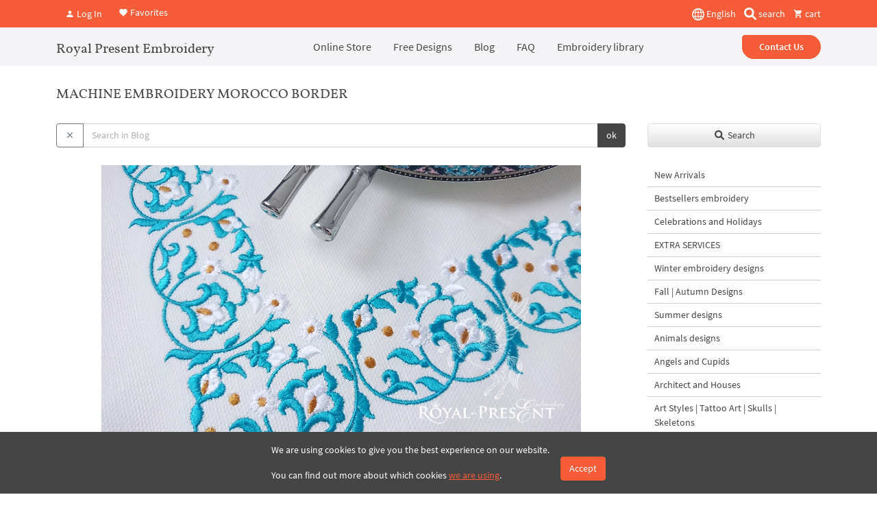

--- FILE ---
content_type: text/html; charset=UTF-8
request_url: https://royal-present.com/get-like-posts/
body_size: 1856
content:
<article class="row d-flex align-items-stretch pb-3 blog-teaser">
    <div class="col-12 col-md-5 col-sm-12 col-12">
        <a href="/blog/ornate-baroque-frame-embroidery-design-4-sizes/">
                        <picture><source srcset="https://cdn.royal-present.com/post-ornate-baroque-frame-embroidery-design-4-sizes-243-450x200.webp" type="image/webp"><source srcset="https://cdn.royal-present.com/post-ornate-baroque-frame-embroidery-design-4-sizes-243-450x200.jpg" type="image/jpg"><img class="lazyload attachment-blog-thumb size-blog-thumb w-100 h-auto" src="/images/loadimage.png" width="450" height="200" data-src="https://cdn.royal-present.com/post-ornate-baroque-frame-embroidery-design-4-sizes-243.jpg" alt="Ornate baroque frame Embroidery Design &#8211; 4 sizes"></picture>        </a>
    </div>
    <div class="col-12 col-md-7  col-sm-12 col-12 d-flex align-items-start flex-column justify-content-center">
        <header class="entry-header">
            <h2 class="fs-3">
                <a class="fs-4 text-black second-f revert-a" href="/blog/ornate-baroque-frame-embroidery-design-4-sizes/" rel="bookmark" data-lang="">Ornate baroque frame Embroidery Design &#8211; 4 sizes</a>
            </h2>
        </header><!-- .entry-header -->
        <div>
            <p>
  
   
  

Tufted headboards, carved furnishings, ample gilding, mirrors and chandeliers… If seeing these exquisite details in interior design magazines makes your heart swoon with excitement, then you’...</p>
        </div><!-- .entry-content -->
        <a href="/blog/ornate-baroque-frame-embroidery-design-4-sizes/" rel="bookmark" class="readmore text-warning revert-a">read more</a>
    </div>
</article><article class="row d-flex align-items-stretch pb-3 blog-teaser">
    <div class="col-12 col-md-5 col-sm-12 col-12">
        <a href="/blog/free-golden-thistle-embroidery-design/">
                        <picture><source srcset="https://cdn.royal-present.com/post-free-golden-thistle-embroidery-design-334-450x200.webp" type="image/webp"><source srcset="https://cdn.royal-present.com/post-free-golden-thistle-embroidery-design-334-450x200.jpg" type="image/jpg"><img class="lazyload attachment-blog-thumb size-blog-thumb w-100 h-auto" src="/images/loadimage.png" width="450" height="200" data-src="https://cdn.royal-present.com/post-free-golden-thistle-embroidery-design-334.jpg" alt="Free Golden thistle Embroidery Design"></picture>        </a>
    </div>
    <div class="col-12 col-md-7  col-sm-12 col-12 d-flex align-items-start flex-column justify-content-center">
        <header class="entry-header">
            <h2 class="fs-3">
                <a class="fs-4 text-black second-f revert-a" href="/blog/free-golden-thistle-embroidery-design/" rel="bookmark" data-lang="">Free Golden thistle Embroidery Design</a>
            </h2>
        </header><!-- .entry-header -->
        <div>
            <p>
  
   
  

Every fashionista knows that for several seasons there has been a variety of prints in the trend. They delight the look from almost all clothing items. T-shirts, leggings, pants, dresses and...</p>
        </div><!-- .entry-content -->
        <a href="/blog/free-golden-thistle-embroidery-design/" rel="bookmark" class="readmore text-warning revert-a">read more</a>
    </div>
</article><article class="row d-flex align-items-stretch pb-3 blog-teaser">
    <div class="col-12 col-md-5 col-sm-12 col-12">
        <a href="/blog/mothers-day-free-machine-embroidery-design/">
                        <picture><source srcset="https://cdn.royal-present.com/post-mothers-day-free-machine-embroidery-design-384-450x200.webp" type="image/webp"><source srcset="https://cdn.royal-present.com/post-mothers-day-free-machine-embroidery-design-384-450x200.jpg" type="image/jpg"><img class="lazyload attachment-blog-thumb size-blog-thumb w-100 h-auto" src="/images/loadimage.png" width="450" height="200" data-src="https://cdn.royal-present.com/post-mothers-day-free-machine-embroidery-design-384.jpg" alt="Mother’s Day Free Machine Embroidery Design"></picture>        </a>
    </div>
    <div class="col-12 col-md-7  col-sm-12 col-12 d-flex align-items-start flex-column justify-content-center">
        <header class="entry-header">
            <h2 class="fs-3">
                <a class="fs-4 text-black second-f revert-a" href="/blog/mothers-day-free-machine-embroidery-design/" rel="bookmark" data-lang="">Mother’s Day Free Machine Embroidery Design</a>
            </h2>
        </header><!-- .entry-header -->
        <div>
            <p>
  
   
  

For many of us, Mom is a special person whom we cherish and will never forget. Mom sincerely believes in all our beginnings, trying to support and help. Have you told your mother for a long t...</p>
        </div><!-- .entry-content -->
        <a href="/blog/mothers-day-free-machine-embroidery-design/" rel="bookmark" class="readmore text-warning revert-a">read more</a>
    </div>
</article><article class="row d-flex align-items-stretch pb-3 blog-teaser">
    <div class="col-12 col-md-5 col-sm-12 col-12">
        <a href="/blog/machine-embroidery-design-gold-cross-with-grapes/">
                        <picture><source srcset="https://cdn.royal-present.com/post-machine-embroidery-design-gold-cross-with-grapes-398-450x200.webp" type="image/webp"><source srcset="https://cdn.royal-present.com/post-machine-embroidery-design-gold-cross-with-grapes-398-450x200.jpg" type="image/jpg"><img class="lazyload attachment-blog-thumb size-blog-thumb w-100 h-auto" src="/images/loadimage.png" width="450" height="200" data-src="https://cdn.royal-present.com/post-machine-embroidery-design-gold-cross-with-grapes-398.jpg" alt="Machine Embroidery Design Gold Cross with grapes"></picture>        </a>
    </div>
    <div class="col-12 col-md-7  col-sm-12 col-12 d-flex align-items-start flex-column justify-content-center">
        <header class="entry-header">
            <h2 class="fs-3">
                <a class="fs-4 text-black second-f revert-a" href="/blog/machine-embroidery-design-gold-cross-with-grapes/" rel="bookmark" data-lang="">Machine Embroidery Design Gold Cross with grapes</a>
            </h2>
        </header><!-- .entry-header -->
        <div>
            <p>
  
   
  

When it comes to baptisms and christenings of children, decoration is something that is worth thinking about very carefully. As baptisms are highly revered celebrations, everything about them...</p>
        </div><!-- .entry-content -->
        <a href="/blog/machine-embroidery-design-gold-cross-with-grapes/" rel="bookmark" class="readmore text-warning revert-a">read more</a>
    </div>
</article><article class="row d-flex align-items-stretch pb-3 blog-teaser">
    <div class="col-12 col-md-5 col-sm-12 col-12">
        <a href="/blog/machine-embroidery-design-round-blank-monogram-pink-tulips/">
                        <picture><source srcset="https://cdn.royal-present.com/post-machine-embroidery-design-round-blank-monogram-pink-tulips-739-450x200.webp" type="image/webp"><source srcset="https://cdn.royal-present.com/post-machine-embroidery-design-round-blank-monogram-pink-tulips-739-450x200.jpg" type="image/jpg"><img class="lazyload attachment-blog-thumb size-blog-thumb w-100 h-auto" src="/images/loadimage.png" width="450" height="200" data-src="https://cdn.royal-present.com/post-machine-embroidery-design-round-blank-monogram-pink-tulips-739.jpg" alt="Machine Embroidery Design Round Blank Monogram with pink tulips &#8211; 2 sizes"></picture>        </a>
    </div>
    <div class="col-12 col-md-7  col-sm-12 col-12 d-flex align-items-start flex-column justify-content-center">
        <header class="entry-header">
            <h2 class="fs-3">
                <a class="fs-4 text-black second-f revert-a" href="/blog/machine-embroidery-design-round-blank-monogram-pink-tulips/" rel="bookmark" data-lang="">Machine Embroidery Design Round Blank Monogram with pink tulips &#8211; 2 sizes</a>
            </h2>
        </header><!-- .entry-header -->
        <div>
            <p>
  
   
  

A child of rainbow and spring, a stunning garden of flowers and blooms, lavishing hills of the Netherlands, Keukenhof is one of the floral marvels of the world. There, amidst aromatic brillia...</p>
        </div><!-- .entry-content -->
        <a href="/blog/machine-embroidery-design-round-blank-monogram-pink-tulips/" rel="bookmark" class="readmore text-warning revert-a">read more</a>
    </div>
</article><article class="row d-flex align-items-stretch pb-3 blog-teaser">
    <div class="col-12 col-md-5 col-sm-12 col-12">
        <a href="/blog/machine-embroidery-design-angel-wings-4-sizes/">
                        <picture><source srcset="https://cdn.royal-present.com/post-machine-embroidery-design-angel-wings-4-sizes-804-450x200.webp" type="image/webp"><source srcset="https://cdn.royal-present.com/post-machine-embroidery-design-angel-wings-4-sizes-804-450x200.jpg" type="image/jpg"><img class="lazyload attachment-blog-thumb size-blog-thumb w-100 h-auto" src="/images/loadimage.png" width="450" height="200" data-src="https://cdn.royal-present.com/post-machine-embroidery-design-angel-wings-4-sizes-804.jpg" alt="Machine Embroidery Design Angel Wings &#8211; 4 sizes"></picture>        </a>
    </div>
    <div class="col-12 col-md-7  col-sm-12 col-12 d-flex align-items-start flex-column justify-content-center">
        <header class="entry-header">
            <h2 class="fs-3">
                <a class="fs-4 text-black second-f revert-a" href="/blog/machine-embroidery-design-angel-wings-4-sizes/" rel="bookmark" data-lang="">Machine Embroidery Design Angel Wings &#8211; 4 sizes</a>
            </h2>
        </header><!-- .entry-header -->
        <div>
            <p>
  
   
  

 
Wings of angels have always been captivating minds of mankind. Most of us envision angel wings to look like soft white feathery waves, gently enveloping our heart in an almost intangible cl...</p>
        </div><!-- .entry-content -->
        <a href="/blog/machine-embroidery-design-angel-wings-4-sizes/" rel="bookmark" class="readmore text-warning revert-a">read more</a>
    </div>
</article><article class="row d-flex align-items-stretch pb-3 blog-teaser">
    <div class="col-12 col-md-5 col-sm-12 col-12">
        <a href="/blog/corner-machine-embroidery-design-sunflowers/">
                        <picture><source srcset="https://cdn.royal-present.com/post-corner-machine-embroidery-design-sunflowers-928-450x200.webp" type="image/webp"><source srcset="https://cdn.royal-present.com/post-corner-machine-embroidery-design-sunflowers-928-450x200.jpg" type="image/jpg"><img class="lazyload attachment-blog-thumb size-blog-thumb w-100 h-auto" src="/images/loadimage.png" width="450" height="200" data-src="https://cdn.royal-present.com/post-corner-machine-embroidery-design-sunflowers-928.jpg" alt="Corner Machine Embroidery Design Sunflowers"></picture>        </a>
    </div>
    <div class="col-12 col-md-7  col-sm-12 col-12 d-flex align-items-start flex-column justify-content-center">
        <header class="entry-header">
            <h2 class="fs-3">
                <a class="fs-4 text-black second-f revert-a" href="/blog/corner-machine-embroidery-design-sunflowers/" rel="bookmark" data-lang="">Corner Machine Embroidery Design Sunflowers</a>
            </h2>
        </header><!-- .entry-header -->
        <div>
            <p>
  
   
  

Corner Machine Embroidery Design Sunflowers evokes joyful memories of hot summer days when the sun shines from early morning to late evening, and nature blooms with bright colors. Yellow-oran...</p>
        </div><!-- .entry-content -->
        <a href="/blog/corner-machine-embroidery-design-sunflowers/" rel="bookmark" class="readmore text-warning revert-a">read more</a>
    </div>
</article><article class="row d-flex align-items-stretch pb-3 blog-teaser">
    <div class="col-12 col-md-5 col-sm-12 col-12">
        <a href="/blog/machine-embroidery-design-eagle-2-in-1/">
                        <picture><source srcset="https://cdn.royal-present.com/post-machine-embroidery-design-eagle-2-in-1-1243-450x200.webp" type="image/webp"><source srcset="https://cdn.royal-present.com/post-machine-embroidery-design-eagle-2-in-1-1243-450x200.jpg" type="image/jpg"><img class="lazyload attachment-blog-thumb size-blog-thumb w-100 h-auto" src="/images/loadimage.png" width="450" height="200" data-src="https://cdn.royal-present.com/post-machine-embroidery-design-eagle-2-in-1-1243.jpg" alt="Machine Embroidery Design Eagle &#8211; 2 sizes"></picture>        </a>
    </div>
    <div class="col-12 col-md-7  col-sm-12 col-12 d-flex align-items-start flex-column justify-content-center">
        <header class="entry-header">
            <h2 class="fs-3">
                <a class="fs-4 text-black second-f revert-a" href="/blog/machine-embroidery-design-eagle-2-in-1/" rel="bookmark" data-lang="">Machine Embroidery Design Eagle &#8211; 2 sizes</a>
            </h2>
        </header><!-- .entry-header -->
        <div>
            <p>
  
   
  

Truly bold Machine Embroidery Design Eagle is ideal for real men. Use it to decorate jackets, leather jackets, bombers and denim items. In this case, patches will help to embody such projects...</p>
        </div><!-- .entry-content -->
        <a href="/blog/machine-embroidery-design-eagle-2-in-1/" rel="bookmark" class="readmore text-warning revert-a">read more</a>
    </div>
</article><article class="row d-flex align-items-stretch pb-3 blog-teaser">
    <div class="col-12 col-md-5 col-sm-12 col-12">
        <a href="/blog/machine-embroidery-design-christmas-tree-2/">
                        <picture><source srcset="https://cdn.royal-present.com/post-machine-embroidery-design-christmas-tree-2-1348-450x200.webp" type="image/webp"><source srcset="https://cdn.royal-present.com/post-machine-embroidery-design-christmas-tree-2-1348-450x200.jpg" type="image/jpg"><img class="lazyload attachment-blog-thumb size-blog-thumb w-100 h-auto" src="/images/loadimage.png" width="450" height="200" data-src="https://cdn.royal-present.com/post-machine-embroidery-design-christmas-tree-2-1348.jpg" alt="Machine Embroidery Design Christmas tree &#8211; 3 sizes"></picture>        </a>
    </div>
    <div class="col-12 col-md-7  col-sm-12 col-12 d-flex align-items-start flex-column justify-content-center">
        <header class="entry-header">
            <h2 class="fs-3">
                <a class="fs-4 text-black second-f revert-a" href="/blog/machine-embroidery-design-christmas-tree-2/" rel="bookmark" data-lang="">Machine Embroidery Design Christmas tree &#8211; 3 sizes</a>
            </h2>
        </header><!-- .entry-header -->
        <div>
            <p>
  
   
  

The Machine Embroidery Design Christmas tree will be a nice embroidered picture for the holiday. It can decorate a lot of Christmas and New Year items. This fine tiny tree will look great on...</p>
        </div><!-- .entry-content -->
        <a href="/blog/machine-embroidery-design-christmas-tree-2/" rel="bookmark" class="readmore text-warning revert-a">read more</a>
    </div>
</article><article class="row d-flex align-items-stretch pb-3 blog-teaser">
    <div class="col-12 col-md-5 col-sm-12 col-12">
        <a href="/blog/25-off-everything/">
                        <picture><source srcset="https://cdn.royal-present.com/post-25-off-everything-1352-450x200.webp" type="image/webp"><source srcset="https://cdn.royal-present.com/post-25-off-everything-1352-450x200.jpg" type="image/jpg"><img class="lazyload attachment-blog-thumb size-blog-thumb w-100 h-auto" src="/images/loadimage.png" width="450" height="200" data-src="https://cdn.royal-present.com/post-25-off-everything-1352.jpg" alt="Machine Embroidery Design Sweet Dreams, Kitten &#8211; 2 sizes"></picture>        </a>
    </div>
    <div class="col-12 col-md-7  col-sm-12 col-12 d-flex align-items-start flex-column justify-content-center">
        <header class="entry-header">
            <h2 class="fs-3">
                <a class="fs-4 text-black second-f revert-a" href="/blog/25-off-everything/" rel="bookmark" data-lang="">Machine Embroidery Design Sweet Dreams, Kitten &#8211; 2 sizes</a>
            </h2>
        </header><!-- .entry-header -->
        <div>
            <p>
  
   
  

It’s common knowledge that cats are liquids. And there’s plenty of evidence to this fact. Firstly, they have this unique flowing grace, which works even when they sleep. Then, there’s their f...</p>
        </div><!-- .entry-content -->
        <a href="/blog/25-off-everything/" rel="bookmark" class="readmore text-warning revert-a">read more</a>
    </div>
</article>

--- FILE ---
content_type: text/html; charset=UTF-8
request_url: https://royal-present.com/get-latest-products-column/?posts=true
body_size: 3639
content:
<h3 class="fs-4 second-f">Latest Products</h3>
<div class="ps-2">
    <div class="row mb-3" id="product-row-6476">
        <div class="col-12">
            <a href="/Monogram-ky-yk-Machine-Embroidery-Design/" class="product-small-row d-flex flex-row align-items-center text-decoration-none">
                <picture><source srcset="https://cdn.royal-present.com/product-Monogram-AA-Machine-Embroidery-Design-2-sizes-p476635540-new-6476-150x150.webp" type="image/webp"><source srcset="https://cdn.royal-present.com/product-Monogram-AA-Machine-Embroidery-Design-2-sizes-p476635540-new-6476-150x150.jpg" type="image/jpg"><img class="lazyload rounded" src="/images/loadimage.png" width="auto" height="100px" data-src="https://cdn.royal-present.com/product-Monogram-AA-Machine-Embroidery-Design-2-sizes-p476635540-new-6476-150x150.jpg" alt="Monogram KY-YK - 3 sizes"></picture>
                <div class="product-small-row-content ps-3 d-flex flex-column text-truncate">
                    <h4 class="fs-6 mb-0 text-black small text-truncate">Monogram KY-YK - 3 sizes</h4>
                                        <div class="product-small-row-price text-warning">$3</div>

                </div>
            </a>
        </div>

    </div>

    <div class="row mb-3" id="product-row-6392">
        <div class="col-12">
            <a href="/baroque-cornflowers-border-machine-embroidery-design/" class="product-small-row d-flex flex-row align-items-center text-decoration-none">
                <picture><source srcset="https://cdn.royal-present.com/product-baroque-cornflowers-circle-machine-embroidery-design-new-6392-2-150x150.webp" type="image/webp"><source srcset="https://cdn.royal-present.com/product-baroque-cornflowers-circle-machine-embroidery-design-new-6392-2-150x150.jpg" type="image/jpg"><img class="lazyload rounded" src="/images/loadimage.png" width="auto" height="100px" data-src="https://cdn.royal-present.com/product-baroque-cornflowers-circle-machine-embroidery-design-new-6392-2-150x150.jpg" alt="Baroque cornflowers border - 4 sizes"></picture>
                <div class="product-small-row-content ps-3 d-flex flex-column text-truncate">
                    <h4 class="fs-6 mb-0 text-black small text-truncate">Baroque cornflowers border - 4 sizes</h4>
                                        <div class="product-small-row-price text-warning">$6</div>

                </div>
            </a>
        </div>

    </div>

    <div class="row mb-3" id="product-row-6406">
        <div class="col-12">
            <a href="/cornflowers-pansies-baroque-border-machine-embroidery-design/" class="product-small-row d-flex flex-row align-items-center text-decoration-none">
                <picture><source srcset="https://cdn.royal-present.com/product-baroque-cornflowers-border-machine-embroidery-design-new-6406-2-150x150.webp" type="image/webp"><source srcset="https://cdn.royal-present.com/product-baroque-cornflowers-border-machine-embroidery-design-new-6406-2-150x150.jpg" type="image/jpg"><img class="lazyload rounded" src="/images/loadimage.png" width="auto" height="100px" data-src="https://cdn.royal-present.com/product-baroque-cornflowers-border-machine-embroidery-design-new-6406-2-150x150.jpg" alt="Cornflowers and pansies baroque border - 4 sizes"></picture>
                <div class="product-small-row-content ps-3 d-flex flex-column text-truncate">
                    <h4 class="fs-6 mb-0 text-black small text-truncate">Cornflowers and pansies baroque border - 4 sizes</h4>
                                        <div class="product-small-row-price text-warning">$6</div>

                </div>
            </a>
        </div>

    </div>

    <div class="row mb-3" id="product-row-6384">
        <div class="col-12">
            <a href="/baroque-cornflowers-circle-machine-embroidery-design/" class="product-small-row d-flex flex-row align-items-center text-decoration-none">
                <picture><source srcset="https://cdn.royal-present.com/product-Circle-Cornflowers-Machine-Embroidery-Design-3-sizes-p138268359-new-6384-3-150x150.webp" type="image/webp"><source srcset="https://cdn.royal-present.com/product-Circle-Cornflowers-Machine-Embroidery-Design-3-sizes-p138268359-new-6384-3-150x150.jpg" type="image/jpg"><img class="lazyload rounded" src="/images/loadimage.png" width="auto" height="100px" data-src="https://cdn.royal-present.com/product-Circle-Cornflowers-Machine-Embroidery-Design-3-sizes-p138268359-new-6384-3-150x150.jpg" alt="Baroque cornflowers circle - 5 sizes"></picture>
                <div class="product-small-row-content ps-3 d-flex flex-column text-truncate">
                    <h4 class="fs-6 mb-0 text-black small text-truncate">Baroque cornflowers circle - 5 sizes</h4>
                                        <div class="product-small-row-price text-warning">$6</div>

                </div>
            </a>
        </div>

    </div>

    <div class="row mb-3" id="product-row-6474">
        <div class="col-12">
            <a href="/baroque-cornflowers-circle-large-machine-embroidery-design/" class="product-small-row d-flex flex-row align-items-center text-decoration-none">
                <picture><source srcset="https://cdn.royal-present.com/product-baroque-cornflowers-circle-machine-embroidery-design-new-6474-2-150x150.webp" type="image/webp"><source srcset="https://cdn.royal-present.com/product-baroque-cornflowers-circle-machine-embroidery-design-new-6474-2-150x150.jpg" type="image/jpg"><img class="lazyload rounded" src="/images/loadimage.png" width="auto" height="100px" data-src="https://cdn.royal-present.com/product-baroque-cornflowers-circle-machine-embroidery-design-new-6474-2-150x150.jpg" alt="Baroque cornflowers circle large - 4 sizes"></picture>
                <div class="product-small-row-content ps-3 d-flex flex-column text-truncate">
                    <h4 class="fs-6 mb-0 text-black small text-truncate">Baroque cornflowers circle large - 4 sizes</h4>
                                        <div class="product-small-row-price text-warning">$6</div>

                </div>
            </a>
        </div>

    </div>

    <div class="row mb-3" id="product-row-6408">
        <div class="col-12">
            <a href="/baroque-cornflowers-round-ornament-machine-embroidery-design/" class="product-small-row d-flex flex-row align-items-center text-decoration-none">
                <picture><source srcset="https://cdn.royal-present.com/product-baroque-cornflowers-circle-machine-embroidery-design-new-6408-3-150x150.webp" type="image/webp"><source srcset="https://cdn.royal-present.com/product-baroque-cornflowers-circle-machine-embroidery-design-new-6408-3-150x150.jpg" type="image/jpg"><img class="lazyload rounded" src="/images/loadimage.png" width="auto" height="100px" data-src="https://cdn.royal-present.com/product-baroque-cornflowers-circle-machine-embroidery-design-new-6408-3-150x150.jpg" alt="Baroque cornflowers round ornament - 4 sizes"></picture>
                <div class="product-small-row-content ps-3 d-flex flex-column text-truncate">
                    <h4 class="fs-6 mb-0 text-black small text-truncate">Baroque cornflowers round ornament - 4 sizes</h4>
                                        <div class="product-small-row-price text-warning">$6</div>

                </div>
            </a>
        </div>

    </div>

</div>
<h4 class="fs-4 second-f pt-3">Important</h4>
<p>The shop works automatically without human intervention. The designs are sent to the email address you enter while checking out.</p>
<h4 class="fs-4 second-f pt-3">Subscribe</h4>

<form id="w0" action="/get-latest-products-column/?posts=true" method="post">
<input type="hidden" name="_csrf" value="U_tuE_DPiUH6817nIEV1_GJpftFglemzDXpgsI_lyFMZt1hYqPfsFYqgBJF5CzqTCiI54SvZ39pGHA_C6pKyCw==">
<div class="mb-3">
<div class="mb-3">
<div class="form-group field-smallsubmail required">
<label class="control-label" for="smallsubmail">to Royal Present via Email</label>
<input type="text" id="smallsubmail" class="email form-control" name="CaptchaModel[email]" placeholder="email" aria-required="true">

<div class="help-block"></div>
</div></div>
    <div class="mb-3">
    <input class="tokencptch" type="hidden" name="CaptchaModel[captcha]">
</div>
<script>
    setTimeout(function(){
        var head = document.getElementsByTagName('head')[0];
        var script = document.createElement('script');
        script.type = 'text/javascript';
        script.onload = function() {
            grecaptcha.ready(function() {
                grecaptcha.execute('6Lf3H4wgAAAAAI5BdH2CVqMO30I96Gvh5Wc1uDCC', {action: 'homepage'}).then(function(token) {
                    if (document.querySelector('.tokencptch')) {
                        var tokencptch = document.querySelectorAll('.tokencptch');
                        for (var i = 0; i < tokencptch.length; i++) {
                            tokencptch[i].value = token;
                        }
                    }
                });
            });
        }
        script.src = "https://www.google.com/recaptcha/api.js?render=6Lf3H4wgAAAAAI5BdH2CVqMO30I96Gvh5Wc1uDCC";
        head.appendChild(script);
    }, 2000);
</script>
<div>
    <button type="button" id="mc-embedded-subscribe" class="send-subscribe btn btn-warning w-100 start-radius" style="user-select: text;">Subscribe</button>
</div>
</div>
</form>
<h3 class="fs-4 second-f pt-3 pb-1">Random Product</h3>

<div class="row">
    <div class="px-3">
        <div id="random-product" class="w-100 shadow rounded">
                        <div data-week="1" class="col-lg-12 col-md-12 col-sm-12 col-12 product-card-inner mb-4 ">
                <div class="px-3 pb-3 h-100 d-flex flex-column position-relative product-card text-center clear-card without-card shadow-card">
            <a href="/Chinese-vase-with-a-3D-Mandarin-Tree-machine-embroidery-design-p517852393/" class="product-card-image go-product position-relative d-block" data-id="4437">
                                <div class="z-index-3 ratio ratio-1x1 lazyload" style="background-size: cover;" data-bg="https://cdn.royal-present.com/product-Chinese-vase-with-a-3D-Mandarin-Tree-machine-embroidery-design-p517852393-4437-400x400.jpg" >
                </div>
                    
            </a>
            <h4 class="mb-auto lh-1 mt-2">
                <a href="/Chinese-vase-with-a-3D-Mandarin-Tree-machine-embroidery-design-p517852393/" class="go-product text-black text-decoration-none fs-6"  data-id="4437">Chinese vase with a 3D Mandarin Tree machine embroidery design</a>
            </h4>
            <div class="product-card-rating d-flex flex-row align-items-center justify-content-center mb-2 mt-2">
                <div class="mdi mdi-star-outline fs-5"></div><div class="mdi mdi-star-outline fs-5"></div><div class="mdi mdi-star-outline fs-5"></div><div class="mdi mdi-star-outline fs-5"></div><div class="mdi mdi-star-outline fs-5"></div>            </div>
                        <div class="bottom-card">
                <button type="button" class="shadow-sm btn btn-outline-light text-dark border w-100 buy-now add-basket small-card-btn " data-id="4437" data-sku="RPE-3399-006" data-name="Chinese vase with a 3D Mandarin Tree machine embroidery design" data-price="4"><span class="text-warning">$4</span> | Buy Now</button>
            </div>
            <button type="button" class="btn bg-white btn-light quick-view-btn position-absolute top-0 start-50 translate-middle-x z-index-3" data-id="4437">Quick View</button>
            <button type="button" class="z-index-4 mt-2 ms-2 btn btn-light btn-sm fs-6 position-absolute start-0 top-0 like-it" data-id="4437">
                <i class="mdi mdi-heart-outline out-icon"></i>
                <i class="mdi mdi-heart in-icon"></i>
                <span class="fav-count">7</span>
            </button>
        </div>

    </div>

            </div>
    </div>
</div>
<div class="d-flex flex-row align-items-center justify-content-center mb-5">
    <a class="me-1 lh-1 fs-2 bg-white rounded-circle d-flex align-items-center justify-content-center text-black p-1 border border-2 border-dark" href="https://www.facebook.com/Royalpresentemb" target="_blank">
        <i class="mdi mdi-facebook"></i>
    </a>
    <a class="me-1 lh-1 fs-2 bg-white rounded-circle d-flex align-items-center justify-content-center text-black p-1 border border-2 border-dark" href="https://www.instagram.com/royalpresentembroiderysia/" target="_blank">
        <i class="mdi mdi-instagram"></i>
    </a>
    <a class="me-1 lh-1 fs-2 bg-white rounded-circle d-flex align-items-center justify-content-center text-black p-1 border border-2 border-dark" href="https://www.youtube.com/channel/UCU1USCdVvhxtSW0fIg1gJmQ/videos" target="_blank">
        <i class="mdi mdi-youtube"></i>
    </a>
    <a class="me-1 lh-1 fs-2 bg-white rounded-circle d-flex align-items-center justify-content-center text-black p-1 border border-2 border-dark" href="https://www.pinterest.ru/royalpresent/" target="_blank">
        <i class="mdi mdi-pinterest"></i>
    </a>
    <a class="me-1 lh-1 fs-2 bg-white rounded-circle d-flex align-items-center justify-content-center text-black p-1 border border-2 border-dark" href="https://feeds.feedburner.com/royalpresentembroidery" target="_blank">
        <svg version="1.1" id="Слой_1" xmlns="http://www.w3.org/2000/svg" xmlns:xlink="http://www.w3.org/1999/xlink" x="0px" y="0px"
             viewBox="0 0 48 48" style="width:25px;enable-background:new 0 0 48 48;" xml:space="preserve">
<path d="M11.3,31.6c-2.8,0-5.1,2.3-5.1,5.1s2.3,5.1,5.1,5.1s5.1-2.3,5.1-5.1S14.1,31.6,11.3,31.6z"/>
            <path d="M9.8,18.9c-2,0-3.6,1.6-3.6,3.6c0,2,1.6,3.6,3.6,3.6c6.7,0,12.1,5.4,12.1,12.1c0,2,1.6,3.6,3.6,3.6c2,0,3.6-1.6,3.6-3.6
	C29.1,27.6,20.4,18.9,9.8,18.9z"/>
            <path d="M9.9,6.2c-2,0-3.7,1.6-3.7,3.7s1.6,3.7,3.7,3.7c13.6,0,24.6,11,24.6,24.6c0,2,1.6,3.7,3.7,3.7s3.7-1.6,3.7-3.7
	C41.8,20.5,27.5,6.2,9.9,6.2z"/>
</svg>
    </a>
</div>

    <div class="widget-block">
        <h3 class="fs-4 second-f">Resent Posts</h3>
                    <p><a class="black-link" href="/blog/madeira-cotton-fix-the-stabilizer-youve-been-looking-for/">Madeira Cotton Fix: The Stabilizer You've Been Looking For</a></p>
                        <p><a class="black-link" href="/blog/machine-embroidery-perfecting-stitch-density-fabric-and-stabilizer-balance/">Machine Embroidery: Perfecting Stitch Density, Fabric, and Stabilizer Balance</a></p>
                        <p><a class="black-link" href="/blog/brother-embroidery-hoop-rubber-non-slip-rubber-strips/">Brother Embroidery Hoop Rubber: Non-Slip Rubber Strips</a></p>
                        <p><a class="black-link" href="/blog/endless-hoops-for-embroidery-machines-pfaff-husqvarna-and-other-brand/">Endless Hoops for Embroidery Machines: Pfaff, Husqvarna, and Other Brand</a></p>
                        <p><a class="black-link" href="/blog/oesd-ultra-clean-tear-stabilizer-a-comprehensive-guide/">OESD Ultra Clean & Tear Stabilizer: A Comprehensive Guide</a></p>
                        <p><a class="black-link" href="/blog/how-to-buy-machine-embroidery-designs-on-our-website/">How to Buy Machine Embroidery Designs on our Website</a></p>
                        <p><a class="black-link" href="/blog/kai-5100c/">The professional KAI 5100C embroidery scissors</a></p>
                        <p><a class="black-link" href="/blog/machine-embroidery-calculating-the-cost-per-1000-stitches/">Machine Embroidery: Calculating the Cost Per 1,000 Stitches</a></p>
                        <p><a class="black-link" href="/blog/machine-embroidery-of-shopping-bags/">Machine embroidery on shopping bags</a></p>
                        <p><a class="black-link" href="/blog/free-machine-embroidery-software-my-editor/">Free machine embroidery software – My Editor</a></p>
                </div>

    <div class="widget-block mb-3">
        <h3 class="fs-4 second-f">Archives</h3>
                <select class="form-select"  onchange="top.location=this.value">
                            <option value="/2026/01/">January 2026</option>
                                <option value="/2024/10/">October 2024</option>
                                <option value="/2024/09/">September 2024</option>
                                <option value="/2024/08/">August 2024</option>
                                <option value="/2024/06/">June 2024</option>
                                <option value="/2024/05/">May 2024</option>
                                <option value="/2024/04/">April 2024</option>
                                <option value="/2024/02/">February 2024</option>
                                <option value="/2024/01/">January 2024</option>
                                <option value="/2023/12/">December 2023</option>
                                <option value="/2023/09/">September 2023</option>
                                <option value="/2023/08/">August 2023</option>
                                <option value="/2023/07/">July 2023</option>
                                <option value="/2023/06/">June 2023</option>
                                <option value="/2023/04/">April 2023</option>
                                <option value="/2023/03/">March 2023</option>
                                <option value="/2022/11/">November 2022</option>
                                <option value="/2022/10/">October 2022</option>
                                <option value="/2022/07/">July 2022</option>
                                <option value="/2022/05/">May 2022</option>
                                <option value="/2021/09/">September 2021</option>
                                <option value="/2020/10/">October 2020</option>
                                <option value="/2020/09/">September 2020</option>
                                <option value="/2020/08/">August 2020</option>
                                <option value="/2020/07/">July 2020</option>
                                <option value="/2020/01/">January 2020</option>
                                <option value="/2019/09/">September 2019</option>
                                <option value="/2019/08/">August 2019</option>
                                <option value="/2019/07/">July 2019</option>
                                <option value="/2019/06/">June 2019</option>
                                <option value="/2019/03/">March 2019</option>
                                <option value="/2019/02/">February 2019</option>
                                <option value="/2019/01/">January 2019</option>
                                <option value="/2018/12/">December 2018</option>
                                <option value="/2018/11/">November 2018</option>
                                <option value="/2018/10/">October 2018</option>
                                <option value="/2018/09/">September 2018</option>
                                <option value="/2018/08/">August 2018</option>
                                <option value="/2018/07/">July 2018</option>
                                <option value="/2018/06/">June 2018</option>
                                <option value="/2018/05/">May 2018</option>
                                <option value="/2018/04/">April 2018</option>
                                <option value="/2018/03/">March 2018</option>
                                <option value="/2018/02/">February 2018</option>
                                <option value="/2018/01/">January 2018</option>
                                <option value="/2017/12/">December 2017</option>
                                <option value="/2017/11/">November 2017</option>
                                <option value="/2017/10/">October 2017</option>
                                <option value="/2017/09/">September 2017</option>
                                <option value="/2017/08/">August 2017</option>
                                <option value="/2017/07/">July 2017</option>
                                <option value="/2017/06/">June 2017</option>
                                <option value="/2017/05/">May 2017</option>
                                <option value="/2017/04/">April 2017</option>
                                <option value="/2017/03/">March 2017</option>
                                <option value="/2017/02/">February 2017</option>
                                <option value="/2017/01/">January 2017</option>
                                <option value="/2016/12/">December 2016</option>
                                <option value="/2016/11/">November 2016</option>
                                <option value="/2016/10/">October 2016</option>
                                <option value="/2016/09/">September 2016</option>
                                <option value="/2016/08/">August 2016</option>
                                <option value="/2016/07/">July 2016</option>
                                <option value="/2016/06/">June 2016</option>
                                <option value="/2016/05/">May 2016</option>
                                <option value="/2016/04/">April 2016</option>
                                <option value="/2016/03/">March 2016</option>
                                <option value="/2016/02/">February 2016</option>
                                <option value="/2016/01/">January 2016</option>
                                <option value="/2015/12/">December 2015</option>
                                <option value="/2015/11/">November 2015</option>
                                <option value="/2015/10/">October 2015</option>
                                <option value="/2015/09/">September 2015</option>
                                <option value="/2015/08/">August 2015</option>
                                <option value="/2015/07/">July 2015</option>
                                <option value="/2015/06/">June 2015</option>
                                <option value="/2015/05/">May 2015</option>
                                <option value="/2015/04/">April 2015</option>
                                <option value="/2015/03/">March 2015</option>
                                <option value="/2015/02/">February 2015</option>
                                <option value="/2015/01/">January 2015</option>
                                <option value="/2014/12/">December 2014</option>
                                <option value="/2014/11/">November 2014</option>
                                <option value="/2014/10/">October 2014</option>
                                <option value="/2014/09/">September 2014</option>
                                <option value="/2014/08/">August 2014</option>
                                <option value="/2014/07/">July 2014</option>
                                <option value="/2014/06/">June 2014</option>
                                <option value="/2014/05/">May 2014</option>
                                <option value="/2014/04/">April 2014</option>
                                <option value="/2014/03/">March 2014</option>
                                <option value="/2014/02/">February 2014</option>
                        </select>
    </div>


--- FILE ---
content_type: text/html; charset=utf-8
request_url: https://www.google.com/recaptcha/api2/anchor?ar=1&k=6Lf3H4wgAAAAAI5BdH2CVqMO30I96Gvh5Wc1uDCC&co=aHR0cHM6Ly9yb3lhbC1wcmVzZW50LmNvbTo0NDM.&hl=en&v=PoyoqOPhxBO7pBk68S4YbpHZ&size=invisible&anchor-ms=20000&execute-ms=30000&cb=jdzcd4h6szv5
body_size: 48659
content:
<!DOCTYPE HTML><html dir="ltr" lang="en"><head><meta http-equiv="Content-Type" content="text/html; charset=UTF-8">
<meta http-equiv="X-UA-Compatible" content="IE=edge">
<title>reCAPTCHA</title>
<style type="text/css">
/* cyrillic-ext */
@font-face {
  font-family: 'Roboto';
  font-style: normal;
  font-weight: 400;
  font-stretch: 100%;
  src: url(//fonts.gstatic.com/s/roboto/v48/KFO7CnqEu92Fr1ME7kSn66aGLdTylUAMa3GUBHMdazTgWw.woff2) format('woff2');
  unicode-range: U+0460-052F, U+1C80-1C8A, U+20B4, U+2DE0-2DFF, U+A640-A69F, U+FE2E-FE2F;
}
/* cyrillic */
@font-face {
  font-family: 'Roboto';
  font-style: normal;
  font-weight: 400;
  font-stretch: 100%;
  src: url(//fonts.gstatic.com/s/roboto/v48/KFO7CnqEu92Fr1ME7kSn66aGLdTylUAMa3iUBHMdazTgWw.woff2) format('woff2');
  unicode-range: U+0301, U+0400-045F, U+0490-0491, U+04B0-04B1, U+2116;
}
/* greek-ext */
@font-face {
  font-family: 'Roboto';
  font-style: normal;
  font-weight: 400;
  font-stretch: 100%;
  src: url(//fonts.gstatic.com/s/roboto/v48/KFO7CnqEu92Fr1ME7kSn66aGLdTylUAMa3CUBHMdazTgWw.woff2) format('woff2');
  unicode-range: U+1F00-1FFF;
}
/* greek */
@font-face {
  font-family: 'Roboto';
  font-style: normal;
  font-weight: 400;
  font-stretch: 100%;
  src: url(//fonts.gstatic.com/s/roboto/v48/KFO7CnqEu92Fr1ME7kSn66aGLdTylUAMa3-UBHMdazTgWw.woff2) format('woff2');
  unicode-range: U+0370-0377, U+037A-037F, U+0384-038A, U+038C, U+038E-03A1, U+03A3-03FF;
}
/* math */
@font-face {
  font-family: 'Roboto';
  font-style: normal;
  font-weight: 400;
  font-stretch: 100%;
  src: url(//fonts.gstatic.com/s/roboto/v48/KFO7CnqEu92Fr1ME7kSn66aGLdTylUAMawCUBHMdazTgWw.woff2) format('woff2');
  unicode-range: U+0302-0303, U+0305, U+0307-0308, U+0310, U+0312, U+0315, U+031A, U+0326-0327, U+032C, U+032F-0330, U+0332-0333, U+0338, U+033A, U+0346, U+034D, U+0391-03A1, U+03A3-03A9, U+03B1-03C9, U+03D1, U+03D5-03D6, U+03F0-03F1, U+03F4-03F5, U+2016-2017, U+2034-2038, U+203C, U+2040, U+2043, U+2047, U+2050, U+2057, U+205F, U+2070-2071, U+2074-208E, U+2090-209C, U+20D0-20DC, U+20E1, U+20E5-20EF, U+2100-2112, U+2114-2115, U+2117-2121, U+2123-214F, U+2190, U+2192, U+2194-21AE, U+21B0-21E5, U+21F1-21F2, U+21F4-2211, U+2213-2214, U+2216-22FF, U+2308-230B, U+2310, U+2319, U+231C-2321, U+2336-237A, U+237C, U+2395, U+239B-23B7, U+23D0, U+23DC-23E1, U+2474-2475, U+25AF, U+25B3, U+25B7, U+25BD, U+25C1, U+25CA, U+25CC, U+25FB, U+266D-266F, U+27C0-27FF, U+2900-2AFF, U+2B0E-2B11, U+2B30-2B4C, U+2BFE, U+3030, U+FF5B, U+FF5D, U+1D400-1D7FF, U+1EE00-1EEFF;
}
/* symbols */
@font-face {
  font-family: 'Roboto';
  font-style: normal;
  font-weight: 400;
  font-stretch: 100%;
  src: url(//fonts.gstatic.com/s/roboto/v48/KFO7CnqEu92Fr1ME7kSn66aGLdTylUAMaxKUBHMdazTgWw.woff2) format('woff2');
  unicode-range: U+0001-000C, U+000E-001F, U+007F-009F, U+20DD-20E0, U+20E2-20E4, U+2150-218F, U+2190, U+2192, U+2194-2199, U+21AF, U+21E6-21F0, U+21F3, U+2218-2219, U+2299, U+22C4-22C6, U+2300-243F, U+2440-244A, U+2460-24FF, U+25A0-27BF, U+2800-28FF, U+2921-2922, U+2981, U+29BF, U+29EB, U+2B00-2BFF, U+4DC0-4DFF, U+FFF9-FFFB, U+10140-1018E, U+10190-1019C, U+101A0, U+101D0-101FD, U+102E0-102FB, U+10E60-10E7E, U+1D2C0-1D2D3, U+1D2E0-1D37F, U+1F000-1F0FF, U+1F100-1F1AD, U+1F1E6-1F1FF, U+1F30D-1F30F, U+1F315, U+1F31C, U+1F31E, U+1F320-1F32C, U+1F336, U+1F378, U+1F37D, U+1F382, U+1F393-1F39F, U+1F3A7-1F3A8, U+1F3AC-1F3AF, U+1F3C2, U+1F3C4-1F3C6, U+1F3CA-1F3CE, U+1F3D4-1F3E0, U+1F3ED, U+1F3F1-1F3F3, U+1F3F5-1F3F7, U+1F408, U+1F415, U+1F41F, U+1F426, U+1F43F, U+1F441-1F442, U+1F444, U+1F446-1F449, U+1F44C-1F44E, U+1F453, U+1F46A, U+1F47D, U+1F4A3, U+1F4B0, U+1F4B3, U+1F4B9, U+1F4BB, U+1F4BF, U+1F4C8-1F4CB, U+1F4D6, U+1F4DA, U+1F4DF, U+1F4E3-1F4E6, U+1F4EA-1F4ED, U+1F4F7, U+1F4F9-1F4FB, U+1F4FD-1F4FE, U+1F503, U+1F507-1F50B, U+1F50D, U+1F512-1F513, U+1F53E-1F54A, U+1F54F-1F5FA, U+1F610, U+1F650-1F67F, U+1F687, U+1F68D, U+1F691, U+1F694, U+1F698, U+1F6AD, U+1F6B2, U+1F6B9-1F6BA, U+1F6BC, U+1F6C6-1F6CF, U+1F6D3-1F6D7, U+1F6E0-1F6EA, U+1F6F0-1F6F3, U+1F6F7-1F6FC, U+1F700-1F7FF, U+1F800-1F80B, U+1F810-1F847, U+1F850-1F859, U+1F860-1F887, U+1F890-1F8AD, U+1F8B0-1F8BB, U+1F8C0-1F8C1, U+1F900-1F90B, U+1F93B, U+1F946, U+1F984, U+1F996, U+1F9E9, U+1FA00-1FA6F, U+1FA70-1FA7C, U+1FA80-1FA89, U+1FA8F-1FAC6, U+1FACE-1FADC, U+1FADF-1FAE9, U+1FAF0-1FAF8, U+1FB00-1FBFF;
}
/* vietnamese */
@font-face {
  font-family: 'Roboto';
  font-style: normal;
  font-weight: 400;
  font-stretch: 100%;
  src: url(//fonts.gstatic.com/s/roboto/v48/KFO7CnqEu92Fr1ME7kSn66aGLdTylUAMa3OUBHMdazTgWw.woff2) format('woff2');
  unicode-range: U+0102-0103, U+0110-0111, U+0128-0129, U+0168-0169, U+01A0-01A1, U+01AF-01B0, U+0300-0301, U+0303-0304, U+0308-0309, U+0323, U+0329, U+1EA0-1EF9, U+20AB;
}
/* latin-ext */
@font-face {
  font-family: 'Roboto';
  font-style: normal;
  font-weight: 400;
  font-stretch: 100%;
  src: url(//fonts.gstatic.com/s/roboto/v48/KFO7CnqEu92Fr1ME7kSn66aGLdTylUAMa3KUBHMdazTgWw.woff2) format('woff2');
  unicode-range: U+0100-02BA, U+02BD-02C5, U+02C7-02CC, U+02CE-02D7, U+02DD-02FF, U+0304, U+0308, U+0329, U+1D00-1DBF, U+1E00-1E9F, U+1EF2-1EFF, U+2020, U+20A0-20AB, U+20AD-20C0, U+2113, U+2C60-2C7F, U+A720-A7FF;
}
/* latin */
@font-face {
  font-family: 'Roboto';
  font-style: normal;
  font-weight: 400;
  font-stretch: 100%;
  src: url(//fonts.gstatic.com/s/roboto/v48/KFO7CnqEu92Fr1ME7kSn66aGLdTylUAMa3yUBHMdazQ.woff2) format('woff2');
  unicode-range: U+0000-00FF, U+0131, U+0152-0153, U+02BB-02BC, U+02C6, U+02DA, U+02DC, U+0304, U+0308, U+0329, U+2000-206F, U+20AC, U+2122, U+2191, U+2193, U+2212, U+2215, U+FEFF, U+FFFD;
}
/* cyrillic-ext */
@font-face {
  font-family: 'Roboto';
  font-style: normal;
  font-weight: 500;
  font-stretch: 100%;
  src: url(//fonts.gstatic.com/s/roboto/v48/KFO7CnqEu92Fr1ME7kSn66aGLdTylUAMa3GUBHMdazTgWw.woff2) format('woff2');
  unicode-range: U+0460-052F, U+1C80-1C8A, U+20B4, U+2DE0-2DFF, U+A640-A69F, U+FE2E-FE2F;
}
/* cyrillic */
@font-face {
  font-family: 'Roboto';
  font-style: normal;
  font-weight: 500;
  font-stretch: 100%;
  src: url(//fonts.gstatic.com/s/roboto/v48/KFO7CnqEu92Fr1ME7kSn66aGLdTylUAMa3iUBHMdazTgWw.woff2) format('woff2');
  unicode-range: U+0301, U+0400-045F, U+0490-0491, U+04B0-04B1, U+2116;
}
/* greek-ext */
@font-face {
  font-family: 'Roboto';
  font-style: normal;
  font-weight: 500;
  font-stretch: 100%;
  src: url(//fonts.gstatic.com/s/roboto/v48/KFO7CnqEu92Fr1ME7kSn66aGLdTylUAMa3CUBHMdazTgWw.woff2) format('woff2');
  unicode-range: U+1F00-1FFF;
}
/* greek */
@font-face {
  font-family: 'Roboto';
  font-style: normal;
  font-weight: 500;
  font-stretch: 100%;
  src: url(//fonts.gstatic.com/s/roboto/v48/KFO7CnqEu92Fr1ME7kSn66aGLdTylUAMa3-UBHMdazTgWw.woff2) format('woff2');
  unicode-range: U+0370-0377, U+037A-037F, U+0384-038A, U+038C, U+038E-03A1, U+03A3-03FF;
}
/* math */
@font-face {
  font-family: 'Roboto';
  font-style: normal;
  font-weight: 500;
  font-stretch: 100%;
  src: url(//fonts.gstatic.com/s/roboto/v48/KFO7CnqEu92Fr1ME7kSn66aGLdTylUAMawCUBHMdazTgWw.woff2) format('woff2');
  unicode-range: U+0302-0303, U+0305, U+0307-0308, U+0310, U+0312, U+0315, U+031A, U+0326-0327, U+032C, U+032F-0330, U+0332-0333, U+0338, U+033A, U+0346, U+034D, U+0391-03A1, U+03A3-03A9, U+03B1-03C9, U+03D1, U+03D5-03D6, U+03F0-03F1, U+03F4-03F5, U+2016-2017, U+2034-2038, U+203C, U+2040, U+2043, U+2047, U+2050, U+2057, U+205F, U+2070-2071, U+2074-208E, U+2090-209C, U+20D0-20DC, U+20E1, U+20E5-20EF, U+2100-2112, U+2114-2115, U+2117-2121, U+2123-214F, U+2190, U+2192, U+2194-21AE, U+21B0-21E5, U+21F1-21F2, U+21F4-2211, U+2213-2214, U+2216-22FF, U+2308-230B, U+2310, U+2319, U+231C-2321, U+2336-237A, U+237C, U+2395, U+239B-23B7, U+23D0, U+23DC-23E1, U+2474-2475, U+25AF, U+25B3, U+25B7, U+25BD, U+25C1, U+25CA, U+25CC, U+25FB, U+266D-266F, U+27C0-27FF, U+2900-2AFF, U+2B0E-2B11, U+2B30-2B4C, U+2BFE, U+3030, U+FF5B, U+FF5D, U+1D400-1D7FF, U+1EE00-1EEFF;
}
/* symbols */
@font-face {
  font-family: 'Roboto';
  font-style: normal;
  font-weight: 500;
  font-stretch: 100%;
  src: url(//fonts.gstatic.com/s/roboto/v48/KFO7CnqEu92Fr1ME7kSn66aGLdTylUAMaxKUBHMdazTgWw.woff2) format('woff2');
  unicode-range: U+0001-000C, U+000E-001F, U+007F-009F, U+20DD-20E0, U+20E2-20E4, U+2150-218F, U+2190, U+2192, U+2194-2199, U+21AF, U+21E6-21F0, U+21F3, U+2218-2219, U+2299, U+22C4-22C6, U+2300-243F, U+2440-244A, U+2460-24FF, U+25A0-27BF, U+2800-28FF, U+2921-2922, U+2981, U+29BF, U+29EB, U+2B00-2BFF, U+4DC0-4DFF, U+FFF9-FFFB, U+10140-1018E, U+10190-1019C, U+101A0, U+101D0-101FD, U+102E0-102FB, U+10E60-10E7E, U+1D2C0-1D2D3, U+1D2E0-1D37F, U+1F000-1F0FF, U+1F100-1F1AD, U+1F1E6-1F1FF, U+1F30D-1F30F, U+1F315, U+1F31C, U+1F31E, U+1F320-1F32C, U+1F336, U+1F378, U+1F37D, U+1F382, U+1F393-1F39F, U+1F3A7-1F3A8, U+1F3AC-1F3AF, U+1F3C2, U+1F3C4-1F3C6, U+1F3CA-1F3CE, U+1F3D4-1F3E0, U+1F3ED, U+1F3F1-1F3F3, U+1F3F5-1F3F7, U+1F408, U+1F415, U+1F41F, U+1F426, U+1F43F, U+1F441-1F442, U+1F444, U+1F446-1F449, U+1F44C-1F44E, U+1F453, U+1F46A, U+1F47D, U+1F4A3, U+1F4B0, U+1F4B3, U+1F4B9, U+1F4BB, U+1F4BF, U+1F4C8-1F4CB, U+1F4D6, U+1F4DA, U+1F4DF, U+1F4E3-1F4E6, U+1F4EA-1F4ED, U+1F4F7, U+1F4F9-1F4FB, U+1F4FD-1F4FE, U+1F503, U+1F507-1F50B, U+1F50D, U+1F512-1F513, U+1F53E-1F54A, U+1F54F-1F5FA, U+1F610, U+1F650-1F67F, U+1F687, U+1F68D, U+1F691, U+1F694, U+1F698, U+1F6AD, U+1F6B2, U+1F6B9-1F6BA, U+1F6BC, U+1F6C6-1F6CF, U+1F6D3-1F6D7, U+1F6E0-1F6EA, U+1F6F0-1F6F3, U+1F6F7-1F6FC, U+1F700-1F7FF, U+1F800-1F80B, U+1F810-1F847, U+1F850-1F859, U+1F860-1F887, U+1F890-1F8AD, U+1F8B0-1F8BB, U+1F8C0-1F8C1, U+1F900-1F90B, U+1F93B, U+1F946, U+1F984, U+1F996, U+1F9E9, U+1FA00-1FA6F, U+1FA70-1FA7C, U+1FA80-1FA89, U+1FA8F-1FAC6, U+1FACE-1FADC, U+1FADF-1FAE9, U+1FAF0-1FAF8, U+1FB00-1FBFF;
}
/* vietnamese */
@font-face {
  font-family: 'Roboto';
  font-style: normal;
  font-weight: 500;
  font-stretch: 100%;
  src: url(//fonts.gstatic.com/s/roboto/v48/KFO7CnqEu92Fr1ME7kSn66aGLdTylUAMa3OUBHMdazTgWw.woff2) format('woff2');
  unicode-range: U+0102-0103, U+0110-0111, U+0128-0129, U+0168-0169, U+01A0-01A1, U+01AF-01B0, U+0300-0301, U+0303-0304, U+0308-0309, U+0323, U+0329, U+1EA0-1EF9, U+20AB;
}
/* latin-ext */
@font-face {
  font-family: 'Roboto';
  font-style: normal;
  font-weight: 500;
  font-stretch: 100%;
  src: url(//fonts.gstatic.com/s/roboto/v48/KFO7CnqEu92Fr1ME7kSn66aGLdTylUAMa3KUBHMdazTgWw.woff2) format('woff2');
  unicode-range: U+0100-02BA, U+02BD-02C5, U+02C7-02CC, U+02CE-02D7, U+02DD-02FF, U+0304, U+0308, U+0329, U+1D00-1DBF, U+1E00-1E9F, U+1EF2-1EFF, U+2020, U+20A0-20AB, U+20AD-20C0, U+2113, U+2C60-2C7F, U+A720-A7FF;
}
/* latin */
@font-face {
  font-family: 'Roboto';
  font-style: normal;
  font-weight: 500;
  font-stretch: 100%;
  src: url(//fonts.gstatic.com/s/roboto/v48/KFO7CnqEu92Fr1ME7kSn66aGLdTylUAMa3yUBHMdazQ.woff2) format('woff2');
  unicode-range: U+0000-00FF, U+0131, U+0152-0153, U+02BB-02BC, U+02C6, U+02DA, U+02DC, U+0304, U+0308, U+0329, U+2000-206F, U+20AC, U+2122, U+2191, U+2193, U+2212, U+2215, U+FEFF, U+FFFD;
}
/* cyrillic-ext */
@font-face {
  font-family: 'Roboto';
  font-style: normal;
  font-weight: 900;
  font-stretch: 100%;
  src: url(//fonts.gstatic.com/s/roboto/v48/KFO7CnqEu92Fr1ME7kSn66aGLdTylUAMa3GUBHMdazTgWw.woff2) format('woff2');
  unicode-range: U+0460-052F, U+1C80-1C8A, U+20B4, U+2DE0-2DFF, U+A640-A69F, U+FE2E-FE2F;
}
/* cyrillic */
@font-face {
  font-family: 'Roboto';
  font-style: normal;
  font-weight: 900;
  font-stretch: 100%;
  src: url(//fonts.gstatic.com/s/roboto/v48/KFO7CnqEu92Fr1ME7kSn66aGLdTylUAMa3iUBHMdazTgWw.woff2) format('woff2');
  unicode-range: U+0301, U+0400-045F, U+0490-0491, U+04B0-04B1, U+2116;
}
/* greek-ext */
@font-face {
  font-family: 'Roboto';
  font-style: normal;
  font-weight: 900;
  font-stretch: 100%;
  src: url(//fonts.gstatic.com/s/roboto/v48/KFO7CnqEu92Fr1ME7kSn66aGLdTylUAMa3CUBHMdazTgWw.woff2) format('woff2');
  unicode-range: U+1F00-1FFF;
}
/* greek */
@font-face {
  font-family: 'Roboto';
  font-style: normal;
  font-weight: 900;
  font-stretch: 100%;
  src: url(//fonts.gstatic.com/s/roboto/v48/KFO7CnqEu92Fr1ME7kSn66aGLdTylUAMa3-UBHMdazTgWw.woff2) format('woff2');
  unicode-range: U+0370-0377, U+037A-037F, U+0384-038A, U+038C, U+038E-03A1, U+03A3-03FF;
}
/* math */
@font-face {
  font-family: 'Roboto';
  font-style: normal;
  font-weight: 900;
  font-stretch: 100%;
  src: url(//fonts.gstatic.com/s/roboto/v48/KFO7CnqEu92Fr1ME7kSn66aGLdTylUAMawCUBHMdazTgWw.woff2) format('woff2');
  unicode-range: U+0302-0303, U+0305, U+0307-0308, U+0310, U+0312, U+0315, U+031A, U+0326-0327, U+032C, U+032F-0330, U+0332-0333, U+0338, U+033A, U+0346, U+034D, U+0391-03A1, U+03A3-03A9, U+03B1-03C9, U+03D1, U+03D5-03D6, U+03F0-03F1, U+03F4-03F5, U+2016-2017, U+2034-2038, U+203C, U+2040, U+2043, U+2047, U+2050, U+2057, U+205F, U+2070-2071, U+2074-208E, U+2090-209C, U+20D0-20DC, U+20E1, U+20E5-20EF, U+2100-2112, U+2114-2115, U+2117-2121, U+2123-214F, U+2190, U+2192, U+2194-21AE, U+21B0-21E5, U+21F1-21F2, U+21F4-2211, U+2213-2214, U+2216-22FF, U+2308-230B, U+2310, U+2319, U+231C-2321, U+2336-237A, U+237C, U+2395, U+239B-23B7, U+23D0, U+23DC-23E1, U+2474-2475, U+25AF, U+25B3, U+25B7, U+25BD, U+25C1, U+25CA, U+25CC, U+25FB, U+266D-266F, U+27C0-27FF, U+2900-2AFF, U+2B0E-2B11, U+2B30-2B4C, U+2BFE, U+3030, U+FF5B, U+FF5D, U+1D400-1D7FF, U+1EE00-1EEFF;
}
/* symbols */
@font-face {
  font-family: 'Roboto';
  font-style: normal;
  font-weight: 900;
  font-stretch: 100%;
  src: url(//fonts.gstatic.com/s/roboto/v48/KFO7CnqEu92Fr1ME7kSn66aGLdTylUAMaxKUBHMdazTgWw.woff2) format('woff2');
  unicode-range: U+0001-000C, U+000E-001F, U+007F-009F, U+20DD-20E0, U+20E2-20E4, U+2150-218F, U+2190, U+2192, U+2194-2199, U+21AF, U+21E6-21F0, U+21F3, U+2218-2219, U+2299, U+22C4-22C6, U+2300-243F, U+2440-244A, U+2460-24FF, U+25A0-27BF, U+2800-28FF, U+2921-2922, U+2981, U+29BF, U+29EB, U+2B00-2BFF, U+4DC0-4DFF, U+FFF9-FFFB, U+10140-1018E, U+10190-1019C, U+101A0, U+101D0-101FD, U+102E0-102FB, U+10E60-10E7E, U+1D2C0-1D2D3, U+1D2E0-1D37F, U+1F000-1F0FF, U+1F100-1F1AD, U+1F1E6-1F1FF, U+1F30D-1F30F, U+1F315, U+1F31C, U+1F31E, U+1F320-1F32C, U+1F336, U+1F378, U+1F37D, U+1F382, U+1F393-1F39F, U+1F3A7-1F3A8, U+1F3AC-1F3AF, U+1F3C2, U+1F3C4-1F3C6, U+1F3CA-1F3CE, U+1F3D4-1F3E0, U+1F3ED, U+1F3F1-1F3F3, U+1F3F5-1F3F7, U+1F408, U+1F415, U+1F41F, U+1F426, U+1F43F, U+1F441-1F442, U+1F444, U+1F446-1F449, U+1F44C-1F44E, U+1F453, U+1F46A, U+1F47D, U+1F4A3, U+1F4B0, U+1F4B3, U+1F4B9, U+1F4BB, U+1F4BF, U+1F4C8-1F4CB, U+1F4D6, U+1F4DA, U+1F4DF, U+1F4E3-1F4E6, U+1F4EA-1F4ED, U+1F4F7, U+1F4F9-1F4FB, U+1F4FD-1F4FE, U+1F503, U+1F507-1F50B, U+1F50D, U+1F512-1F513, U+1F53E-1F54A, U+1F54F-1F5FA, U+1F610, U+1F650-1F67F, U+1F687, U+1F68D, U+1F691, U+1F694, U+1F698, U+1F6AD, U+1F6B2, U+1F6B9-1F6BA, U+1F6BC, U+1F6C6-1F6CF, U+1F6D3-1F6D7, U+1F6E0-1F6EA, U+1F6F0-1F6F3, U+1F6F7-1F6FC, U+1F700-1F7FF, U+1F800-1F80B, U+1F810-1F847, U+1F850-1F859, U+1F860-1F887, U+1F890-1F8AD, U+1F8B0-1F8BB, U+1F8C0-1F8C1, U+1F900-1F90B, U+1F93B, U+1F946, U+1F984, U+1F996, U+1F9E9, U+1FA00-1FA6F, U+1FA70-1FA7C, U+1FA80-1FA89, U+1FA8F-1FAC6, U+1FACE-1FADC, U+1FADF-1FAE9, U+1FAF0-1FAF8, U+1FB00-1FBFF;
}
/* vietnamese */
@font-face {
  font-family: 'Roboto';
  font-style: normal;
  font-weight: 900;
  font-stretch: 100%;
  src: url(//fonts.gstatic.com/s/roboto/v48/KFO7CnqEu92Fr1ME7kSn66aGLdTylUAMa3OUBHMdazTgWw.woff2) format('woff2');
  unicode-range: U+0102-0103, U+0110-0111, U+0128-0129, U+0168-0169, U+01A0-01A1, U+01AF-01B0, U+0300-0301, U+0303-0304, U+0308-0309, U+0323, U+0329, U+1EA0-1EF9, U+20AB;
}
/* latin-ext */
@font-face {
  font-family: 'Roboto';
  font-style: normal;
  font-weight: 900;
  font-stretch: 100%;
  src: url(//fonts.gstatic.com/s/roboto/v48/KFO7CnqEu92Fr1ME7kSn66aGLdTylUAMa3KUBHMdazTgWw.woff2) format('woff2');
  unicode-range: U+0100-02BA, U+02BD-02C5, U+02C7-02CC, U+02CE-02D7, U+02DD-02FF, U+0304, U+0308, U+0329, U+1D00-1DBF, U+1E00-1E9F, U+1EF2-1EFF, U+2020, U+20A0-20AB, U+20AD-20C0, U+2113, U+2C60-2C7F, U+A720-A7FF;
}
/* latin */
@font-face {
  font-family: 'Roboto';
  font-style: normal;
  font-weight: 900;
  font-stretch: 100%;
  src: url(//fonts.gstatic.com/s/roboto/v48/KFO7CnqEu92Fr1ME7kSn66aGLdTylUAMa3yUBHMdazQ.woff2) format('woff2');
  unicode-range: U+0000-00FF, U+0131, U+0152-0153, U+02BB-02BC, U+02C6, U+02DA, U+02DC, U+0304, U+0308, U+0329, U+2000-206F, U+20AC, U+2122, U+2191, U+2193, U+2212, U+2215, U+FEFF, U+FFFD;
}

</style>
<link rel="stylesheet" type="text/css" href="https://www.gstatic.com/recaptcha/releases/PoyoqOPhxBO7pBk68S4YbpHZ/styles__ltr.css">
<script nonce="o-FOgr5exoF-zUCWmy74kQ" type="text/javascript">window['__recaptcha_api'] = 'https://www.google.com/recaptcha/api2/';</script>
<script type="text/javascript" src="https://www.gstatic.com/recaptcha/releases/PoyoqOPhxBO7pBk68S4YbpHZ/recaptcha__en.js" nonce="o-FOgr5exoF-zUCWmy74kQ">
      
    </script></head>
<body><div id="rc-anchor-alert" class="rc-anchor-alert"></div>
<input type="hidden" id="recaptcha-token" value="[base64]">
<script type="text/javascript" nonce="o-FOgr5exoF-zUCWmy74kQ">
      recaptcha.anchor.Main.init("[\x22ainput\x22,[\x22bgdata\x22,\x22\x22,\[base64]/[base64]/[base64]/bmV3IHJbeF0oY1swXSk6RT09Mj9uZXcgclt4XShjWzBdLGNbMV0pOkU9PTM/bmV3IHJbeF0oY1swXSxjWzFdLGNbMl0pOkU9PTQ/[base64]/[base64]/[base64]/[base64]/[base64]/[base64]/[base64]/[base64]\x22,\[base64]\\u003d\\u003d\x22,\x22ajTCkMOBwo3DrEXDnsKewoREw7rDtcOeKcKCw5YAw5PDucO1UsKrAcKlw5XCrRPCgcOKY8Knw69Qw7ASbsOgw4MNwosDw77DkT3DjnLDvTVKesKvR8KUNsKaw78PX2UuJ8KoZQ/CnT5uJsKLwqVuDhwpwrzDnm3Dq8KbeMOMwpnDpU7DjcOQw73CpVgRw5fCr3DDtMO3w4FiUsKdPsOQw7DCvV5UF8KLw5s7EMOVw6R0wp1sL1howq7Cr8OKwq85aMOsw4bCmSdtW8Oiw6EsNcK8woN/GMOxwqLCjnXCkcOHZsOJJ3nDpSAZw4nCsl/DvGwsw6FzbTVyeRhAw4ZGXSVow6DDoTdMMcO9QcKnBSNBLBLDl8K0wrhDwpXDhX4QwpzCqDZ7GsKFVsKwZ3rCqGPDjMKnAcKLwo/Ds8OGD8KCcMKvOxEiw7N8wrPCszpBUMOuwrA8wqLCt8KMHyXDtcOUwrlcAWTClAZ9wrbDkWvDgMOkKsOId8OffMOLPiHDkUsbCcKnZsOpwqrDjXVdLMONwrR4BgzCg8OLwpbDk8OJPFFjwrjCuk/DtiQ9w5Ykw5l9wqnCkikOw54Owoldw6TCjsK2wrtdGz9eIH0OFWTCt27CsMOEwqBWw5pVBcOJwr1/SBliw4EKw6vDj8K2wpRTDmLDr8K9NcObY8KEw5rCmMO5IX/DtS0MOsKFbsO+wpzCunckBjgqEMOVR8KtNsKWwptmwqLCkMKRIRzCtMKXwotswrgLw7rCgFAIw7s/Xxs8w5fCtl0nH2cbw7HDu2wJa3HDh8OmRz7DrsOqwoAsw4VVcMO0RiNJb8OiA1dGw5VmwrQKw4rDlcOkwpYHKSt6wq9gO8OEwp/Cgm1rVARAw4kVF3rCvsKuwptKwpMBwpHDs8KJw4MvwppmwqDDtsKOw7fCpFXDs8KvTDFlP11xwoZlwpB2U8Oww47DklUiKAzDlsKAwrhdwrwKVsKsw6tWR27Ckwh9wp0jwqDCpjHDlh8dw53Dr07CtyHCqcOgw5A+OSUow61tC8KwYcKJw5zCil7CszPCuS/DnsOMw5fDgcKaX8OHFcO/w5huwo0WH3hXa8OhO8OHwpsxQ05sEGw/asKkNWl0bhzDh8KDwr4awo4KKD3DvMOKccOJFMKpw4LDq8KPHCdow7TCuzlGwo1PNcKsTsKgwr/CnGPCv8OjTcK6wqFLdx/Ds8O7w7Z/[base64]/Cu8KUP8OiDcKew6hCTzx7wrF2MTHDqC1HZFbCqCXChMKZwqHDtcO1w6JDNEbDsMKew7HDo1QZwrk2KMKQw6fDmCbCoj9AG8OjwqEKFGEHOMOeLsKdLR7DvQfCrzACw77CumNww6/Dnyhhw5vCmj8MeR4bKHrCoMK0AgtHasKBXyAZwr0MGRoRcGVXKVcTw4XDusO6wqHDhXzDgzRbwqJkw5jCgGfCk8Ouw4gVMgg8KcO/w7XDgAVJwoPCnsKIZHrDqMOcRsKrwocGwq/Dkjo+cR4AHmnCq29BCsO9wqMBw4pyw580wprCmMOtw75abkk8FcKow6ZeccKcYMOKMAjCvEoww6XCrW/ClcKefFfDk8Ofw53CtkQ3wr7ClsKdT8KgwrzDs3UwNT3CiMK9w5LDrMKfEBF7X0UpZ8Khwp3CrsKmw7zDgE3CowjDr8KUw6vDkHpMR8KUS8O2dGEMccK/[base64]/[base64]/wrJuwr87Y8OKw7HCs8Klw5/[base64]/DucOQNBjCjsO9acKeDcO+wpnDox9FwqfCt3QEK0XDncOaf0hDSzp5wrFzw7ZYIMKSfMKQZQUtPzLDmsKjVC4BwrYhw6VOEsOnbXEZwr/Dlghzw47CgHp3wpHCpMKheyVkfVFEOz8TwqrDusOAwpNiworDu2PDrcKbIMK4Bl3DtcKAUsKtwrTCrTXClMO+QcKcTWfCih7DpMOeOwXCognDhcKIS8K5IX0/QHNtHlvCpcKhw6x/woVSMCtlw5HCvMK4w6PDhcKLw7fCpwQIIcOEHwbDmQlAw6TCosOBUcObwqbDihXCi8Khwpx5E8KZwonDqcOrSXgcZ8Kkw6/CsmQKeB9Zw5bDhMK4w7U6RzLCicKJw6/[base64]/DgTkZDsKObCTCphzDncKyJE1ywpByFF7Cl2E/w5vDmRDDqsKsVnjCmcO9wpthBcKuGMKhQCjCkBU2wqjDvBzCi8Kxw7vDo8K2GmByw4JIw7EpdsKDDcOhwpLCh2tYwqPDhBRLw5DDtW/CinobwrQpZsOfS8KXwr4QdRDDihYiKcKXIVfCgMK1w65HwpVkw5A7wpjCncKHw4bCj1PDonJCIMOVTXpsRELDuz9Wwq7CnhPCqsONGEV5w5I/LR9fw5HCl8OVIEjCi0QKTsOJBMKaDMOqRsOiwo1qwpXClSYrEkLDslHDhnHCu2VoXcO/w6xcAcKMGx1Rwo/CuMKeOFh7L8OYO8KFwqnCqDvCqQkuKV5EwqXCgg/DkTfDgVZVPxpAw4fCkGPDhMOEw5gDw65dZiQow5pjTmhUBsKSw6Nmw4NCw7VDwpjCv8Kww6zDuTDDhg/DhMKPUnl5ZkbCuMKIw7zDqULDnnBJVDXCjMOtacO6wrE+fsKDwqjDpcK+MMOoW8KCw6t1wp5Gw7Yfwp3Cp1XDlXEuXcOVw61Zw7MOMw5Ewp5/worDocKhw53DkkFkQcKnw4fCsUxewpXDoMOuVsOwSV3ChT7DiSnChsKhTWnDlsOZWsO0wptNcwwSZFLCvcKaSW3Dth4zfz1WIA/CtzTDgMOyGsODHMOQXXnCuGvChj3Dgwhjw718GsKUeMKJw6/DjW9OWVTCncKFHhBxw6Rawo8/w5QeQh0uwql7PlTCvXbCkEJTwoDCpsKPwoNlw47DosO8O3c3UMKHZcO/wrh1FcOhw59TDH8/w5/[base64]/DqsOrTxXDpMKhXMKCEmNZF8Kcw6w+XMKWwrRdw6XCpgPDmMK6aHjDgQ/[base64]/CtHfChcKVwrjCoMOuC8OIVMK5M3bDrVDCuMOiw6DCi8KNNx7CgMOTT8K9wqbDiz7Dq8KwQ8K7CxdKbBswDsKAwq/[base64]/Dg3nCohfCr8OTwp7DhBDDssOebFjDt0RGw7YJDcOgHH7Dt1rCq1VIL8OmDz7CrRFzw67CrgsPwpvCgwfDuElCwr1RNDQawoIaw7x6XwvDoX5kJMOkw5ENw63Dr8O/[base64]/DsyFsFlJGwqZ3WR7Cli49YAfCoxfCjGZtNAEHKlrCusO0AMOsbMOpw6HDqj3DuMK8HsOfwr9Ee8OkWHzCvcK8HkBAKcOZIlDDpcOeex3Cj8O/w5PDgMO/D8KNGcKpVlluNRzDt8KRZT/Dm8KwwrzCjMOIAn3CqTkwVsKVZmPDpMO/wqgmcsONwrVDJcK5NMKKw6XDgsKgwqbChsO/w6Z2M8KjwqokO3YzwprCqsO6HjlrTyZPwqUPwqRsVcKSPsKhw4EgOMKhwrQ/w55WwonDpmQtw5Ndw64zFF8OwqnChnBpSsOXw7Byw6gPwr99LcOXw5rDtMK/w5A+X8OQLGvDrgfDt8O5wqTDkFTDom/DgcKNw7bCnSXDpjvDklnCscKnw53CnsKeKcOWw7p8JcOKP8OjEcK7HcONw4tSw6BCw4TDjsK6w4NRGcKkw7bDtQpufcKrw6plwpB1w5Jew64qbMOSDcOpKcKtMA4KUBVxPA/CrRzDkcKfVcOawqlkMCBkEsKEwrLDmAvChGsQHMO7w4PDgsKZwoXCrsKvdsK/w6PCqSPDp8OgwqjDjTUUDsKUw5dJwqZjw74SwrMKw6lzw5xDXEY5GcKNZ8K9w6FWO8KWwqnDrMKDwrXDucK9FcOuJR3DlMKfXCsDAsO4ZWbDvsKmbMKKDThlL8OuViYSwrLDqGQWUMKlwqMJw5LCssOSw7rCn8KYwpjDvTHCiAbCssKVfnUpTT5/wojDiGzCiB3CkzLDs8K5w4hDw5x4w4VeRTNhcxDCrwAlwrUUw6NRw5jDuyDDnSDDlsKTElVIw73DusOfw4TCuSPCqcKldsO1woBewqExAS92IsOrw6rDh8O/w5nDmMKwPsKEdzXCl0VqwpjCgsK5MsKswrB5wp5TP8OOw7x7S2fCjsOpwqFZEsKpOhbClsO6bwwtf3g6Sn7ClX1nEUfDqsK9M05pQMOSW8Krw6PCqG7CqcOFw6EpwoXCvijDs8O2SEvCjMOEZcONDHvDpH3Dmkp4wrlrw5dQwr7ClXrDsMK8c1LCj8OEIGfDii/DsWMqw5PDggcNwrgvw6rCh2YlwpYZRsKAKMKrwo7DshUDw7fCgsOqcsOWw4B0w5gewovCvgMjZ1LCpU7DtMK1w7rCpQHDsHgUZgE5OMO2wrRUwq/DjsKbwprDuV/DuyEmwpVGQcKdwovDgsOtw67DtAETwphxasKywqHDicK6blACwo8PHMOsYMKYw5MofmDDtUEOw63DjcKFflZRcW/CiMKfC8OXw5bDjsK3IMKGw7YSLMKuVADDsXzDkMKlTsOOw7PCncKEwrZwYXoFw4gPLjbDkMOMwrhueSfDuUjCscKgwoR8Rz0Aw4TCmTojw5AEKHLDm8OPw6bDg3ULw4w+wrrCuifCriEkw6/DlW3DlMKZw78CbcKIwr/DmEbCoXzDlcKCwro1FWc3w4xHwodJb8KhJcO7wr3CsBzCrDzCv8K3RDhMZsKhwqzClMOdwrDDuMKNOzIHGCHDiyvDp8K2TWlRQMKuYcOdwoLDusOKLMKww7IVbMK4wrlcGcOnw4LDiA1kw5bCrcK+CcO5wqIpw5VBw4fCncOISMKIwpcaw5LDssO0El/DlXVtw5rCjsKAfS/[base64]/CoMOYw4Rew79bw7Ufw4rCsnxIw6Fswqkkw5gmTMKxXMKkbsKzw7Y8BsKowqMnVsO2w7wNwqBkwodew5jDhcOfOcOEw73Ckhg8wqF0w4M7WQ1cwr3DpcOrwqXDpjXDmsO/J8Kzw68FBMOdwpdSW2/CqMOGwpnCpBTDh8KxMcKdw7LDgEXCmsK7wocwwpvCjzR7QRA2fcOGwrMQwo3CscOhS8ONwpXDvMKywrjCrMONJQ8IBcK/DcKXWAA8Kk/DsixPwps2VFPCgcKpFsOkd8KawroBwrjCjQ9Gw7fCocKVSsOLIAjDncKdwp9VLi7CtMKkbVRVwpJUaMOfw7ERw7TCpT7DlBHCiDLCncONLMK1w6bDjBjDvcOSw67DiVgmFcKII8KLw7/Ds3PDv8KeYcK+w7vCgMK8I0J8wrfCiXjCrS3DsHU/YcOQXU5eIsKfw7LCo8K7R0bCuSbDkG7CgcK7w6Vowrk3fsO6w5bDvcOfw70PwoRwJMOhLxtDwq0pKU3Dk8O+D8Ojw53CsXA7HwjDkTjDr8KVw4HCnsOkwq7Dtxknw6PDiWPCjcK1wq0Jwq7CtClyeMK5TcKsw6nCqsOMBS3CkDQKw6TCscKXwrFbw5rDnG/DtsKDWSc3ByMhXj0Sc8KYw6jDr1lQd8Kiw7hrEMOHZkjCicOWw5/[base64]/wrXCiUpOw71Nw6bCuVx9wqHDiDVIYBLDgcOPw4YVdcOgw6zCvcKEwo5pI3PDkkFJQFcTNsKhDSlGAH/CksKYFSZyXg95w7HCkMKsw5rCgMOYJ048esOTwqICw4BGwpvDncKeZCbDlSEpAcO9AmPChsOdKEXCvcOpIsOuw7pWwoHChTHDkHfCij/Ck3/CgBvDkcKKKVsiw4psw6AqJ8K0SsKKMQJ+GhrDmGLDqSrCk3DCvTDClcKLwp9uw6TDvcKVAw/DlgrCjcOGEHTClkDDrcKow7QdJcK+HlQhw5/CpU/DrD/DlcKFcsOmwprDmzoXQ33DhS7DhnvCqz8NewDClsOXw5wXw5LDu8OoXxXDomZuay7ClcKLw4PDklzDnsOcHA3DvsOpAnh/w6pPw5TDjMKzUkTCisOPPgwmfcKSIhDDtBrCtcOiK0vDqypvAMOMwrjCpMK2KcOEw4XCm1tLwoNhw6pMFz3DlcO+F8Khw6xYAFg5AXFqf8OfBh9QDCLDviUKPRF6woLCii/[base64]/wo/Dj8Orw4oSfw/DlcO4ScKCwrc1T8OPw7nCi8OBw4TCpcOpBsOAw57DpsK9bww7TghtGEMQwosVWgFPAFV3UsKYAsOeX3/DicOABDEcw7rCmjHCp8KoF8OhB8OiwoXCnXkqQQBWw4lGOsOZw5QYIcKGwobDml7CozsSw4DDrHlnw4BpJlxRw4jCm8O9b2XDscK1DMOid8K3cMOCw7jCqmHDlMKiHcOZK0bCtB/Cg8Oqw6jCnw9pZ8KIwrxyf1Jne2nCrGxifcKBw4oFwoc/[base64]/ClXXCmwDDuT4Pw4ESw6rDryQyw4zCvQYREnzCmQIdbXDDsBcBw6HCtMOJCMOxwpPCu8K9F8KxIcKLw79gw4N9wpvCuT/CrC4CwojCjg94wrjCqg3DosOpPsONZlxGIMOOLxE9wofCnMO0w61WRsK1e2vCkj3DiR/[base64]/CisKudzTDiMOFw6rCn8O9dnLDncORXCVcVHfDjWgDwobClsK2TcO0VsOZwqfDh1/Cn2Nxw6jCvsKtMgnCv1EaZgjCmHINACR/QXPCu2tRwpsbwrEHbwMEwqN1K8K9ecKOHsOtwrHCs8KPwoTCqnnCgj9uw65zw4scMQTDgFzCukYkHsO2w5Y/[base64]/[base64]/[base64]/Dg8O9w4xVwoBEwoAtAzjCvcKwZsK2NsOPQFTDhlvDusKzw4TDtGQ9wrxzw7DDpcOPwoZ5wovCusKuV8KJUMKhe8KvVm/Cm39JwpPCt0tfSg7Cp8OqBXlVMMOpFsKAw5dweyzDm8KNJcO5eGrDlEPCscOOwoHCnEciwqEcwqYDw77DvhzDsMK/BhA/wpw7wqPDisK7wrvCjsOowoB/wq3DgsKgwpPDvcKuwqvDijTCpVsfDhgzw7bDncOow5U+S15Wfj7Dny80EcK/w5Uew7bDmcKuw4XDjMOQw4Q1w6ovD8O5wo83wo1nC8O2w5bCqkHCl8KYw7XDj8ODGsKPVsKMw4llBsKUecOVVybChMKww7fCvy7CsMKIwqUvwpPCm8KLwpjCnXxYwpfDo8O+QMOTGMOwKcO7DsORw6hbwrPChsOAw43CgcO8w4fDpMOBbsKPw7IPw65gIMK/[base64]/JcOHGMOQwqzDuMOUGUjCuhzDiljDr8Otw6dtJmFBA8OZwp4eBsKnwp/[base64]/J8Kiwo/DscOYXsOKecKzwpHClsKYwpzDqTR2wr/CssKsXcO5f8KXY8KjDEnCinfDisOhE8OTMiAfwo1twqzDvG3CpXFMWsKYGz3DnUIfw7kQEVbDjx/Ch23DlW/DmsOKw5HDlcOJwpPDuRHDtWDCl8OWwrEeZMKTw4I3w6zCrWhIwoF3WxfDpEbDoMKkwqM3LnrCrTfDvcK9Vg7DlFMDMX8BwowaK8KLw7vChsOER8KbAxBEZFc7wq4TwqXCt8OmDmBGZcOsw7s/w6dyeksyWEPDtcKZFy8ZJFvDhsKyw6HChF7DvcOCJy0BICfDi8OXE0XCscOKw4bDvRbDjxFzZcKWw7Iow5PCoXl7w7DDn1EyJMKgw7giw5N9w6UgMsKVTcOdIcOzVsKSwpwowoRxw6ciV8OfLsOGG8KSw5nClcKrwoPDpj96w6XDrGETHMOyccKwYsKQdMOJDD5/X8KXwpHDhMOtwojChMKebXJDYcKARGVewr3DucOywqrCg8K9N8OeFhpmayUvb0cGWcOMYMKMwp3CusKmwqALw5rCmsOIw7ddMsO7QsOIWMOTw7s4w6/ClcOqwrDDjMK9wr4nHXPDuXTCm8OlClvCscKow73DtRTDmRvCtcKIwotXDcORbMOaw5XCpwXDrlJNwpvDgcKdZcK3w4LDmMOxw4B2BsORw6/Dv8OQA8KwwoQUSMKycznDocKPw6HCogk3w5XDrsKPZmbCtVnCpMKEw4lIw4cjdMKlw559ZsOZIA/DgsKDEBXCvErCnhhVQMOPaw3Dp0LCtjnCoSPCm2TCq0QIUcKvacKew4fDpMOvwoXDpC/DikvCrGLCs8KXw74JGT3DqgzCgjrCjsKuKMO3wq9bwoYoGMK/UHd9w6V4VEBqwoHDmcOyLcKmVynDvU/CgcO1woLCq2xew4DDu1jDm34PQlfCk2klIQbDtcOrUsOUw4oNw4JHw7EdMGp0JlDCosOBw4DCgWR7w5rCoizDmRLDjMO4w5gJdXAgQ8KIw6jDn8KJYcO0w7tmwoglwpRyJ8K3wplBw5s/[base64]/bkfDncORw5bDksOxwp8bM3kYw6t1w4/DrsO/w6N4wrQlwrLCkV4Uw4VEw6hzwpMTw7VGw57CpsKxPWnCsVpowrN/[base64]/DvcKTX8OQE8K/wo3ClcK9w6fDiMKAw5bCkcK2wqlEZBcPwoHDjWTCnCRRS8KXf8K9wpLCkMOFw4cqwqHCkMKDwp0nYC9rLTNQw7tjw6zDhcOrTsKhMy3Cq8KpwrfDkMKYIsOWecOiQ8KudsKMQA/DoiTCtgzDjHnCqsOCKz7Do3zDtcKTw6ECwpPDpw1fwonDgMOZfsKjQlJHdHEsw4dpb8Oewr/[base64]/DsMOSw7XDpGnDtCDCtkHDpsKvw7xRw7xHNUQNJMKowonCtSPDuMO5wq3CkhJpN0pbehrDh3xWw4XCrhdhwptKDFrCgMKvw63Dm8OifE3CpgvDgMKEE8O3JHokwr/DjcO8wqnCmkoaMsOZKcOGwpXCsnzChjbDgyvCqwrClmlaE8K1P31aPS4WwrhbXcO4w60+G8Ktdj41TmnCnR7CsMKXcgHCmAxCO8K9cDLDicOTMnjDsMOmZcOHJiQPw7TDusO8P2zCssOkLR7DpEEzw4R4woltwpkfwrEtwpEAXHHDvnvDucOMAiwNPR/CosKTwrcwBULCssOmcQzCljPCi8K+NMOgK8KmAsKawrRCwr/[base64]/N2TDng3ChgzChg5Zb0VmGzczw7VBA8KnR8Ocw4NZKG7CrcOMw6PDvjnCtsOPQwcSOT/[base64]/Cl2tGw6EHIjTCh8Oid8OzwqHDgjXCk8OAwoXDocKTM0towqXCmMKCw7lnwoImLsK1OsORaMOCw758woXDtT3CisKxBFDDqDbChsKhNkbDvsK2ZsKtw7fChcK+w6wLwpsKPUDDvcOrZyUcwrPCvzLCnGbDhX03GwJrwpXDnQolE1/[base64]/DsKfwoHDjAvDojHCrMOZaQHCisKTEsKew7LCqGhEAnXDrSjCt8OMw49eYsOVNMOqwq5uw4dKRlTCrsOeH8KqBDpyw7vDjVFCw59aXGHCghwgw6Nywqlzw4ILSSHCrgPCg8OOw5LCucOow6HCqGTCpcOhwpFCw41Xw4IofsK3YMOCf8KKWgjCpsOtw6jDrS/CtsKFwoQOw6jCgnLDmsK2woDDtcOGwpjCtMO/[base64]/[base64]/[base64]/wqd8QsOtIcKfwq/DnnwJw7zClcKBwpFIw6kCV8OvwrrCmhbCpcK/wpDDssO+UsKSXgXDrCfCpB3DocKrwpHCt8O/w61Ewosfw7XDqWDCgcOwwqTCq2PDu8KaCWsQwr0xw6pFV8KHwrgyWsK6w67DkCDDjnvCkAY/wpY3wonDozTCiMOSV8O1wrjCpsKTw5MMcjDClBJ6wq8pwo4awqpCw741AcKSGhfCkcKIw5vClMKGF2dhwpV4ahFgw6XDjnzDhXgbBMO3N0bDglfDj8KIwrbDkTYDw5LCg8KYw6omS8OgwqXDpjjCmkzDpDwjwqTDv0PDuXQGKcOgHsKrwrnDkA/DpATDpcKvwqAdwoV9GMOaw6odw7kFaMKWwoAgJMOlcnR/[base64]/[base64]/Dr3zDnQDCgMOHwrdsPcO5FsKJAgTChMKZT8KtwrtBwpvChhlyw68lJ2nDjyFpw4IVGxdNWE7CuMK/wrnDh8OscDAGwp/[base64]/[base64]/wpnCj8OpwqPDvUA6w73Djjk2wrsxcC/CosO1dAwfeixmZsKaaMO0Q09+Y8Otw5jCvXYtw6gMEBTDh25swrvDsH/DkcKAITp8w6/Ch1V5wpfCgyVvTXfDmBTCqAbCmMKEwqHDqMO/dm/DkjDDhMObCDtmw73CuVxhwp89TsK3EMOvHhdjwqNAf8KeBFMcwrcGw5nDjcKwAcOhfRrDoQnCllfDjUrDkcKWwrbDkMOawqY+BsOYPHZeVU0HMCzCvGbCvwnCuVbChH4pDMKeJsKewrbCoz3Dp2HDicKWGTzCjMK1esKZwrjDr8KWb8OKLcKAw4IdPGctw6jDsX/CusKRw7rCjj/CnlDDjwlow6rCt8Kxwqw5eMKSw4fCqjTDjsOTPl3DvMOswrkjeABfFcKeIk1jw6hKY8O9wpXCoMK1B8K+w7vDv8K8wrfCmhhOwotywpkYw6TClcO7XTTChVnCocKLaD0Wwp1IwolkPcKTWwRlwrrCqsOdwqofLBl/[base64]/CkcKLw4jDk8KHw5jDpW1yGl9QGDvCgcKsFsOYUMKBwqTDpcOHwohMUMO+ZcKAwprDrsOsw5fClxUSOcKoBxUaJ8Orw7sAOsKGZcKHw5PCncOlTRtVNGzDvMOBXsKZPmUYeV/DhMOSOW8KPkgwwqlqw48aK8OIwphKw4vDvj1qSEHCtMKNw7cKwpcjeSM0w47DnMKTOcKbdhfCvMO9w7zDmcKow6nDpMKuwr7CrwLDtcKKw4snwqDDlMK2VlLDtS1PXMKKwqzDn8Otw54cw7BrfsOrw5piRsOzbsOlw4DDphsfw4TCmcOfVcKcwqBaB0U2wo9Sw6/[base64]/DvcK1EzkpV8KcwpbCnQjDtMKOCEVgwqMyw5jDmwDDqCBQV8OCwrzCu8K8DmvDvsOBHzfDo8KQfgjCjMKaYlPCmzg/[base64]/DvHNswqhew6Eiw64qZnPCscKWe8OgwrjCksOGwoNlwpZCcSEnUjBOf1HCsDovfsONw5PCtA4mKwvDuDEFHMKQw7bDjsKRdMOQw4Zew5cjwoXCpTdPw6xOCTxrbydydcO9EsOJwrJWwqfDrsKXwoBuCcOkwo5/[base64]/Cn0h3QBTCkMKrw5BICm/[base64]/Dg8K2YkDCjsOQw7PCp2DDksKTwpAINcK3wpVGfyTDp8KXwoDCiRLClTfDs8OTAX/DnsOZXH3DksKmw4s5wpnCiytHw6LCsFDDuG3Dr8ORw6DDgmcjw6HCuMKNwqrDnS3ChcKqw7rDicOId8KXJiwWHcKZSUtaAEMgw4RMw5nDuADCvm/DkMOSMyrDqRfCtsOqA8KgwrTClsKsw6sqw4vDhUvDrkQVSms9wqDDlQLDpMOdw5XCvsKkXcOcw4AoFChNwp0oMmN0Xj1LNcO2IVfDmcKSd0ogwqEdwpHDrcKPXcO4QjTCj3Fhw4sLClbCimETdMO/woXDt1nCtnd7YsO1UhRTwqfDkH4sw7U0asKQwrfChMKuBsOkw4fCpVnDuHJuw6xlwojDksOYwrBjP8Kzw5bDiMOUw5M2JcKbU8O4NkbCvT/CoMOaw7xCY8OvHsOqw4EoLcKFw7PCinUgwrzCizHDhV0rNSBJwrUdZMK4wqPDpVXDkcKGwq3DkxUyOsO5HsKOTXTCpiHChCFpWCXDvAtyK8ORFi7DmMOpwrtpOwrCpWXDjyLCusOzBcKGP8OVw7vDs8OAwoUWD0FzwpTCjsOFbMOZGB4rw7AMw7TDmygww77ChcK/wojCoMK0w4k1A0BFNsOnYMKow7jCjcKKLxbDrMKCw65acsKcwrtCw7c3w73Du8OPJcOyfj5sTMKUNDjCncOYBFlXwpYZwo5gcMOja8KpQ0lTw5cRwr/ClcKkanDDv8KfwrzDty4bA8OAPTM2FMOtPhHCpsOvfsK7RMK8H2nCnSbCjMK4b0oYRFNVwqM9b3Azw7fCg1HCuxTDoTLCti5DBcOELFYkw7Nxwo/DkMKzw4vDg8OvTj1Rwq3DiClMw7QTSCd4VTnChRjCh33CssO2wosTw7DDosO3w5FoDBEBdMOow7bCnDXDrGnCs8OFIcKnwqHCliDCvcKUD8Kyw6g1NA0iQsOlw6prJQjCqcK8DMKYwp7Dn2suAQ3CriIgwrh9wq/[base64]/HG/Dn01sasKlAivCicKFA8KcfFDDn3/CqsKwUxRNw4p6wrHClwfCiw/CkRDClMOJw4rCjsKSPMO7w5laCcOVw6ZMwq05UcONORfCuTgkwqjCscKWw4nDoUXCkgvCmEx8LsOwR8KnCgXDgMOAw45gw6ElWhLCvR/CusK0wpjCrMKKwoDDiMKCwqrCp1bDuSMmAXLCo2hPw7bDlMO6HmBtGiJbw5fChcOUw50pS8KsTcOzF2cbwoHDq8OzwrrCjcK/bR3CqsKLw7pUw5fCowMwJ8KWw4RaARXDlcOWFsOZHnfCnE0rYW9pacO1TcKEwpIGJMO2wrXCgw19w6jCi8Ocw7LDusKhwrnCk8KpQMKeQ8OXwr5rQ8KBw4ZcOsO8wovCiMKST8O/[base64]/[base64]/CscKkbjLDukQDw7fDucKsw7fCncKMwqN+woBCwp7Cg8KRw7rCk8OYD8OvcGPDicK/[base64]/[base64]/UsKVw5fDhkzDtcOAwpjDqE5FKinDj8KeMlrDhmwGemXDnsO9w5DDssOJwonDuxbCusK7dRnCgsKewrwsw4fDgHh3w48IFMKfXcKmw6/[base64]/DuGDChcKAw40Fwp9qw5JjU0Q8fy9zwoLCojvDtwRGYh9mw7EHZSYyGcOBGXNUw48uHAJWwqkjV8KedsKKUhDDpEPDisKow43DtknCv8OCITIAHGvCu8Ojw7DDoMKMWMOMC8O/w6DCtBnDmcKUHlLCqcKsHcOQwr/DnMOJYl/[base64]/DqsK9NSrCr1zDtwQRYDDCv8K6wr4xQ252wpfCgnFnwoXCtcK1MMOSwqA0wo1WwrYNwo1twr3CgU/CpF7CkhfDih7DrA1NGcKeK8KvYB3DnQLDkAMkIsKXwqjCv8O+w70Ic8OkP8ONwpPCmsKfBG7DjMOqwpQpwo1tw77CrsOpRhHDlcKiK8Krw7/CisKtw7kCwoY6Wg7DvMKlJk3CjgvDshU5XRtqJsOfwrbCiGlPa3fDscKDUsKIEMOkSxoeZlQRCQ/CimLCk8K1w5XCocKnwrt4w57DoBvCowfCuB/CtcOHw6rCnMOmwpw/wr07ORl7cQUKw6DCmhzCuQvCnQTCg8KDJThDXUxywrQkwrBIcMKbw586QlzCk8Kzw6vDqMKBc8O9RsKbw7PCu8K2wp/DqxPCn8ONw4zDtsKcAnI6w4HDtcO4wq3Dgjl/[base64]/C8OPwr7CvsKiRcK1XwHDhsOcwqnCoTTDohrCrcKrwqjCucOoQcOFwpLCg8OhT3vCs2HDvCrDgcOyw5tOwoDDmhoJw7pqwp4OOcKTwpTCoC3DuMKQPMKdPydZCcKjHArCnsOIADpnMsKiIMKjwpJ3wpHCkh9HHcOfwokRRifDiMKDw7/Dn8KCwpZVw4LCulwPa8K2wo5uXBvDtMKPHcKQw6LDvMK+R8O3MsOAwql0UTFpwrnDoVgTb8OtwrnCuyIaf8KTw6xpwogwLTMQwpFSFxEvwok6wq4oVg1NwpDDlMOywp0NwrVrDA7Ds8OTIFXDp8KHM8O9wo3DnzYsXsKuwrEewoIaw5NzwqAEL3/DiDbDjsKXJ8OFw4ZOdcKpwqrDksKCwrMrwqYLQCdJwpvDucOhWTZDTQvClMOZw7w1w6YZd15aw5/CqMOSw5PDkWjCg8OPwpF0HsO8YiVlD3onwpLDsCzCqsOYdsOSwpkhw7t2w4dGdk/Dm1xNOjVtQQrDgHfDrMOOw70twr7Cj8KTScKqw4d3wozDqwXCkhjDlhAvW3B5LcOGG1RtwrTClVpECMOqw5QhSQLDqiJXw4A2wrdyMS/CsB0gw5zClcKowpRqOcK1w60yYgXDqyJkGX4Cw73Ct8K8TyA5wpbDisOvwrnCg8OkVsKSwrrDrMKXw4p5w6/DhsOVw6ErwpHDqcKxw7zDnwdiw6/CsAzDn8KANF3CtyPDgg7CoBBIF8KRIFDDrT5Rw4N0w6Nbwo7CuE47w59GwqvClcOQw59Bwp/CssKXCzZ3eMKnecOdR8K+wrDCt2/ClAzCtDAVwpbCjELDqXIUUMKlwqTCucKdw4zCssO5w6LCh8OiRMKAwofDi3/CqBbDtcOYUMKPc8KXOixAw7jDh23Dr8KJHsOnQ8K/FQcAbsO3fMOUVAjDqwR3XMKcw7DDt8O4w53CoDAgw6RywrcEw4Fbw6XCrifDnj0Uw6PDph7CucOcVz4Hw7Nlw4gYwq0MM8KIwpwGGMK5wo/CucK0HsKCezVBw4DCn8KYZjJ2DH3CiMKKw4vCpgjDkwDCv8KwLyzDqcOhw53ChCsUWsOmwrcHZlMKVsOOw4LDrlbDvCoywpJjO8KnTGIQwr7DvMOXFHMERRTDsMKbEH3CkhHChsKfYMOrW2Egwr1UX8Kxwp3Cty5CMsOUPsO/NHDDosKhwrZ/[base64]/CkcOGCDvCrxc3R8O6Pi3CgMK7IcOLRWXCn8OrW8O7DMKEwqXCvxonw4E5wrXDm8Oiw4J/[base64]/[base64]/wosowp/DkWt2wo8DGGN8w4Q8wrPDscOhwoDDmi5ow417H8Kuw6o9KcKswqHDuMK3RcKiw7IBWEEyw4DDqMOyUz7DmcKww4x0w53DnkA8wrdIc8KNw7DCocKBBcKZRxTCtRU8SlDCjsO4B2DDvhfDpcKswp3CtMO3wqcqFR3Cn0zDo1hCw7w7VMOYUcOVIATDoMOhwpoMwpM/f0PCphbCgcKMTT9QMzp4EnfCksKuwp4Hw6vDs8KxwpIrWCFyaRpLX8OlUMOxw4dPKsKMwrhOw7Vpw53Cm1nDiQjCtcKIf08awpjCl3hew6bDnsK+w7pNw7dDCcOzwoclLMOFwr4Sw4zClcKRZMKvwpbDrsOISMOAUsK1X8K0FTnDrVfDnhBuwqLCiCtiV0/DvcOzMMKpw6k5wq8CVMOCwqXDq8KWVgXCvSlewq7DlmzDvgY3wowHwqPCpWgQbiIaw5PDmVlpwrjDmsKow7IRwqIXw6zCo8KyYAYUIC7Dg0h8WcO1JsORKXbCqcO6TnpLw5nDgsO/w4zCnXXDucKASlI8wpZQwqXCjmHDnsOaw4fChcKTwrnDmMK1wp1wRcKYBzxPw4UcFFRNw5d+wp7Cm8OZw7FPMsKxNMO7KMKDHWXCoGXDtwMOw6bCs8ONYDUYcnfDmzQQOFnDlMKgcnLDrXjDpirDpHABwp09Ng/DiMOxT8Kbwo/CrcKsw7TCkGkPNMK1WxHCtcK+w7/CgQzDmVzCjMObOMOlYcOdwqd+wqXCuk49EFMkw4VtwrwzKC0gJUNIw4wMw7p/w5DDmQQHBnfDm8KUw6VRwoo+w6LCiMOuw6PDhMKca8OUVFxWwqV6w7wnw6dWwoQewpXDsBDChHvCrcKCw4JtPmlEwofDj8OjacO9fyI/[base64]/Dsig9HyPCsMKYQsKlLMOAw5ZFPMO0fDbCr3AewozCvSvDm1dlwqMRw6QQAhppNAPDnjLDj8OWAsOGYBjDpcK7w6puBTMMw7zCo8KWYiHDgkRxw5PDmcK+wrfCj8K0WcKhVmlAbzF3wpMAwrxPwopdw4zCqW7Dm1/DpBRdw6LDihUIw4R2cXR7w6PCiBrDp8KAERZuJxnDk2/Cn8KSGGzDjsOxw4BADiYhwrFCXsKCTcO0woVrw6gjaMOPb8KEwo9ZwpbCuG/CpsO/wpUMYMOgw7d2QmfCum5iZ8OsSsOwCcOHRcKTdTDDthfDkUjDg0/DhxjDpcOGw6Zgwq9QwrDCp8KJwrnCi3BUw7wTBsK3woXDlMKwwqnCgjY+LMKme8Kww4kYCC3DuMOiwqU/FMKuUsOFZFvDhcO4wrFATBNNQQnDmxDDhMKAKC/DuVhrw6/[base64]/DuHYzw6jDvAYVwonDvMOow4bDnsO1LGfDjsO1LSAOw5ozwqsWw7nDkAbCjXzCm1FHBMKHw7wzLsORw7c/[base64]/Ch8KBwrvDnsKnw4jDhGN+w5tzZxQXw6d9VkUSJmXDh8OJDnnCsmPClE7DqMOjOVXCl8KCDS/CvF/DhXtEBMO2wqjCuUDDvE0yW0zCs0XDscKbw6AKKmdVTsOTBsOUwq3CmsOUegrDqgrChMKwFcOew43Cj8KVfTfDjEDDuBJRwr3CqsOvHMOBfTI6QGHCpsO/McOfKsK7MHTCr8KyFcKzQhHDkiHDssOqP8K+wrFVw5PClcOUw5rDgRIMD07Ds2kHwpLCusK4M8KEwoTDtDTClsKBwrLDrcKCJETDkcO5I1skw4Q5HV7CjMOIw7zDmMOON1xcwrwdw47Ch3lbw54UeBjDln5Jw4zCh0jDthPCqMKjBA/[base64]/Dp8OYOcK9w5t5QTjClMOUUMO5QcKvQMKow7zCoxvDl8OHw6HCqApXCGBZw6YKelTCvMKVLCpjG38bw6FBw6zDjMO0PBPDgsOtAkfCucKEw4HDlQbCssKyR8OYeMKywoYSwoInw5/CqT7CglLDtsOUwqZ0A2kzYsOWwqDDuFrCjsKqBhjCoksSw4bDo8KbwrYow6bCs8KJwpjCkE/DvFtnc2HCtUYQC8OUD8Ouw58yDsKVSMOKQB09w5DDs8OlJCLDksKJw6V9DGnDn8Ofwp1bwqkWdsOdMsKcCy7Dl1BiAMKCw6rDjyNFUMO0QMO5w68wSsOMwr4VPUEPwrASEE3Cn8Ohw7cZThnDnmtuJA/Dpig1KcOcwoPCpDo1w53Dg8Kuw5kLVsOUw5rDssOgN8OUw6TDkDPDlU0QUsKPw6h8w7h8acK2wq8cP8Kkw5fCtCp2IgbCtwMzYixww53CoWDCnMKbw6vDk09+C8KqcgbCq3bDmg/DjxrCvRTDisKiw5XDhQ1mwqkxdA\\u003d\\u003d\x22],null,[\x22conf\x22,null,\x226Lf3H4wgAAAAAI5BdH2CVqMO30I96Gvh5Wc1uDCC\x22,0,null,null,null,1,[21,125,63,73,95,87,41,43,42,83,102,105,109,121],[1017145,942],0,null,null,null,null,0,null,0,null,700,1,null,0,\[base64]/76lBhnEnQkZnOKMAhmv8xEZ\x22,0,0,null,null,1,null,0,0,null,null,null,0],\x22https://royal-present.com:443\x22,null,[3,1,1],null,null,null,1,3600,[\x22https://www.google.com/intl/en/policies/privacy/\x22,\x22https://www.google.com/intl/en/policies/terms/\x22],\x22Oie88e/Tt1B8LvyQLXTIBAFFXt5/43cd8sEOJWSwQz8\\u003d\x22,1,0,null,1,1768940604876,0,0,[65,79],null,[29],\x22RC-nimMqbqry1dsgA\x22,null,null,null,null,null,\x220dAFcWeA7bWkhZ_3Xm8Dju5CDoOq4DL8XTazI1wQZEyzmgGTk0CWdeREg-6zBVxghG9pwAXkihJmnEVbSnQtY5ZfKjt7K1Ktfu8A\x22,1769023404928]");
    </script></body></html>